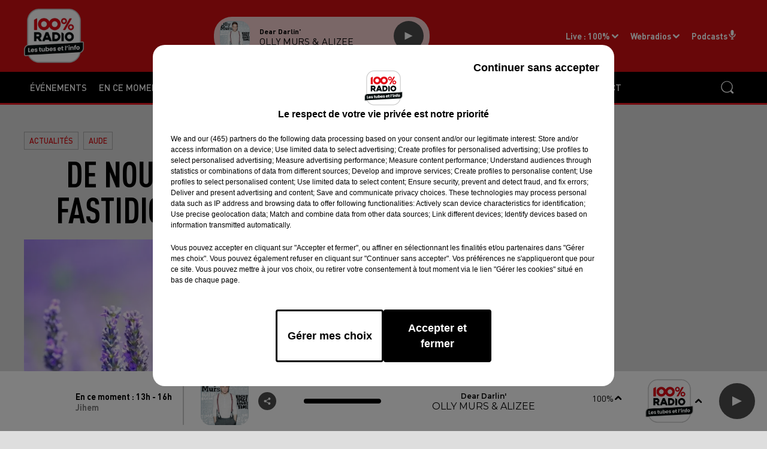

--- FILE ---
content_type: text/html; charset=utf-8
request_url: https://www.centpourcent.com/les-infos-10/de-nouveaux-foyers-de-xylella-fastidiosa-detectes-dans-l-aude-13270
body_size: 18672
content:
<!DOCTYPE html><html lang="fr"><head><meta charSet="utf-8"/><meta name="viewport" content="width=device-width,initial-scale=1.0"/><link rel="shortcut icon" type="image/x-icon" href="/favicon.ico"/><link rel="icon" type="image/x-icon" href="/favicon.ico"/><meta name="robots" content="max-snippet:-1, max-image-preview:large, max-video-preview:-1"/><script type="text/javascript" src="https://common.lesindesradios.fr/tc_LesIndesRadios_web_header.js" charSet="utf-8"></script><script type="text/javascript"> 

                    // Environment
                     var tc_vars = new Array();
                     var tc_array_events = new Array();
                     tc_vars["radio_id"] = '';
                    
                     window.tc_vars =
                      {
                        env_template: 'homepage',
                        env_work: 'PROD',
                        env_country: 'FR',
                        env_language: 'FR',
                        env_device: 'd',
                        env_currency: 'EUR',
                        // Website tree structure
                        page_name : "App load",
                        site_Id : 5608,
                        id_container : 'a5cc0b7b-4f9d-4e99-8884-ef2753293aba',
                        user_logged: 'no',
                        user_id: '',
                        user_type: '',
                        user_email: '',
                        radio_id:'',
                        id_reservation: '',
                        type_reservation: '',
                        ville_reservation: '',
                        date_reservation: '',
                        etablissement: '',
                        nom_espace: '',
                        quantite_siege: '',
                        creneau_reservation: '',
                        service_supplementaire: '',
                        unitprice_tf: '',
                        unitprice_ati: '',
                        totalprice_tf: '',
                        totalprice_ati: ''
                      };
                  
                      </script><meta name="description" content="  De nouveaux foyers de XYLELLA FASTIDIOSA détéctés dans l&#x27;Aude"/><meta name="keywords" content="100%,Actualités"/><title> De nouveaux foyers de XYLELLA FASTIDIOSA détéctés dans l&#x27;Aude</title><link href="https://www.centpourcent.com/les-infos-10/de-nouveaux-foyers-de-xylella-fastidiosa-detectes-dans-l-aude-13270" rel="canonical"/><meta property="twitter:title" content=" De nouveaux foyers de XYLELLA FASTIDIOSA détéctés dans l&#x27;Aude"/><meta property="og:title" content=" De nouveaux foyers de XYLELLA FASTIDIOSA détéctés dans l&#x27;Aude"/><meta property="og:url" content="https://www.centpourcent.com/les-infos-10/de-nouveaux-foyers-de-xylella-fastidiosa-detectes-dans-l-aude-13270"/><meta property="og:description" content="  De nouveaux foyers de XYLELLA FASTIDIOSA détéctés dans l&#x27;Aude"/><meta property="twitter:description" content="  De nouveaux foyers de XYLELLA FASTIDIOSA détéctés dans l&#x27;Aude"/><meta property="twitter:card" content="summary"/><meta property="og:type" content="article"/><meta property="twitter:image:alt" content=""/><meta property="og:image:alt" content=""/><meta property="twitter:image" content="https://medias.lesindesradios.fr/t:app(web)/t:r(unknown)/filters:format(jpeg)/medias/ZvlRIRYqQV/IMAGE/VWBQWA1rE4.jpg"/><meta property="og:image" content="https://medias.lesindesradios.fr/t:app(web)/t:r(unknown)/filters:format(jpeg)/medias/ZvlRIRYqQV/IMAGE/VWBQWA1rE4.jpg"/><meta name="next-head-count" content="16"/><style><meta name="google-site-verification" content="ed9DGB40NpRQmEaOvQcG5u0syOvZhaowcUWki_3ujdc" />
<meta name="apple-itunes-app" content="app-id=973144208"></style><link rel="stylesheet" type="text/css" href="/css/Statics2.css"/><link rel="stylesheet" type="text/css" href="/css/swiper-bundle.min.css"/><link href="/dynamics/8c14kmkb2/styles.css" rel="stylesheet" media="all"/><script>var apidata = {"radio":{"alias":"centpourcent","atId":637138,"background":null,"favicon":"https://bocir-medias-prod.s3.fr-par.scw.cloud/radios/centpourcent/images/favicon.x-icon","fixedPlayer":false,"id":"98lIT4zPKC","logoPosition":null,"maintenance":false,"metaDescription":"\nAvec près de 200000 auditeurs quotidiens et plus de 750 000 auditeurs \nréguliers, 100% confirme sa place de première radio indépendante de la région \nOccitanie et, au-delà, sa place incontournable co","name":"100%","neoWinnerData":null,"pages":{"lateralMenu":null,"playerExterne":null,"siteMap":"MD8FC49p37"},"playerPosition":["header","footer"],"primaryHost":"www.centpourcent.com","radioFooterLogo":"https://bocir-medias-prod.s3.fr-par.scw.cloud/radios/centpourcent/images/footerLogo_W73IOTjsed.png","radioLogo":"https://bocir-medias-prod.s3.fr-par.scw.cloud/radios/centpourcent/images/logo_GKtGotj0W8.png","robotsUrl":"https://www.centpourcent.com/sitemap.xml\n","structure":{"header":{"logo":"left","menuHasRadios":null,"menuSide":"left","minimized":{"active":true,"onScroll":true},"sticky":true},"player":{"bottom":{"active":true,"hasBroadcast":true,"hideOnScroll":false,"sticky":true},"externalParameters":null,"hasDetails":false,"top":{"active":true,"simpleButtons":null}},"radioGroup":{"display":false,"displayMobile":null,"title":null},"rossel":null},"theme":{"blockTitleFont":null,"darkColors":{"background":"#ed1c24","muted":"#ffffff","text":"#ffffff"},"darkMode":false,"fontSizes":{"desktop":{"blockTitle":"3.6rem","chapo":"2.6rem","title":"6rem"},"mobile":{"blockTitle":"2.8rem","chapo":"1.6rem","title":"3.6rem"}},"footer":{"footerRadiosColor":null,"mainMenu":{"font":"montserrat","fontSizes":{"desktop":"2rem","mobile":"1.6rem"},"italic":null,"menuColor":null},"secondMenu":{"font":null,"fontSizes":{"desktop":"1.5rem","mobile":"1.5rem"},"italic":null,"menuColor":null}},"footerColors":{"background":"#000000","muted":"#ffffff","text":"#ffffff"},"header":{"color":"#ed1c24","menu":{"font":"montserrat","fontSizes":{"desktop":"1.5rem","mobile":"1.5rem"},"italic":null,"menuColor":{"activeColor":"#ed1c24","arrowColor":"#FFFFFF","hoverColor":"#ed1c24","mainColor":"#FFFFFF"}},"splitLine":{"active":true,"color":"#ed1c24","fullWidth":true}},"homepageFontSizes":null,"italicTitles":false,"lightColors":{"background":"#dedede","muted":"#000000","text":"#000000"},"mainColor":"#ed1c24","mainFont":"roboto","player":{"artistParameters":{"color":"#000000","font":"montserrat","fontSize":"1.6rem"},"bar":{"color":"#4D4D4D","opacity":100},"mainColor":"#ffffff","titleParameters":{"color":"#000000","font":"montserrat","fontSize":"1.2rem"}},"readMore":null,"readMoreFont":null,"rossel":{"button":null,"footer":null,"header":null,"heading":null,"separator":null,"thumbnail":{"borderBottom":null,"borderBottomColor":null,"fullWidth":null,"leadAnimation":false,"titleUnderline":null,"titleUnderlineColors":null,"zoom":false}},"separators":null,"thumbnailBadgeFont":null,"thumbnailChipColor":null,"thumbnailResumeFont":null,"titlesFont":"montserrat","titlesFontHomepage":null,"useMainColorForTitles":false},"timeZone":"Europe/Paris","titreSite":"Ecouter 100%, Les tubes et l'info","ts":"8c14kmkb2","urls":{"appstore":"https://apps.apple.com/fr/app/100-radio-les-tubes-linfo/id973144208","facebook":"https://www.facebook.com/pages/100-Radio-officiel/213778588700554","instagram":"https://www.instagram.com/100pour100radio/","playstore":"https://play.google.com/store/apps/details?id=mc.i2n.centpourcent&hl=fr","twitter":"https://twitter.com/100pour100radio","youtube":null}},"menuMain":{"id":"D84i5y6uMZ","items":[{"id":"2BpopGYk5D","label":"Jeux à l'antenne","parentId":"ygCGGddNiC","target":"/jeux-a-l-antenne/1"},{"id":"duqUmPWQJJ","label":"Infos","parentId":"bJvjvs8e21","target":"/podcasts/infos"},{"id":"fhePcnso7H","label":"Occitanie","parentId":"mYowuyVI7K","target":"/occitanie/1"},{"id":"y82rF3CYw7","label":"Les idées sorties de la région","parentId":"Cgu2HNZ0Jv","target":"/agenda/1"},{"id":"4NSqpaeEZT","label":"Gagnez vos invitations sport avec 100%","parentId":"ygCGGddNiC","target":"/jeux-en-ligne/1"},{"id":"JvJZrr0Jj1","label":"Agendas","parentId":"bJvjvs8e21","target":"/podcasts/agendas"},{"id":"NSwYyvqdof","label":"événements","parentId":null,"target":"/evenements/1"},{"id":"RVHk8BJxRv","label":"Ajoutez votre manifestation","parentId":"Cgu2HNZ0Jv","target":"/ajouter-votre-manifestation"},{"id":"DIAYJqMEWM","label":"EN CE MOMENT","parentId":null,"target":"/en-ce-moment/1"},{"id":"HfynkUiU2n","label":"le coach Benoit sanglier","parentId":"bJvjvs8e21","target":"/reecoutez-le-coach-de-l-ete"},{"id":"i86V63YHpP","label":"Fréquences","parentId":"db8XnVvWgK","target":"/frequences"},{"id":"pubfjP0hm0","label":"Tarn","parentId":"mYowuyVI7K","target":"/tarn/1"},{"id":"AACs4UZwrg","label":"Haute-Garonne","parentId":"mYowuyVI7K","target":"/haute-garonne/1"},{"id":"MzcymviNWp","label":"100% Casino Barrière","parentId":"ygCGGddNiC","target":"/100-casino-barriere"},{"id":"V5eCz0yCAd","label":"La balade du jour","parentId":"bJvjvs8e21","target":"/reecoutez-la-balade-du-jour"},{"id":"2OHF8pV1Y9","label":"les experts météo","parentId":"bJvjvs8e21","target":"/reecouter-les-experts-meteo"},{"id":"TqTXuccQ9V","label":"Chercher un titre","parentId":"db8XnVvWgK","target":"/retrouvez-un-titre-diffuse"},{"id":"wl20Vg0KTA","label":"Tarn-et-Garonne","parentId":"mYowuyVI7K","target":"/tarn-et-garonne/1"},{"id":"YFE3HdcRiA","label":"Les émissions","parentId":null,"target":"/la-grille-des-programmes/1"},{"id":"hQtcetiipE","label":"Présentation","parentId":"db8XnVvWgK","target":"/presentation"},{"id":"lurHOZx59b","label":"Artistes","parentId":"DIAYJqMEWM","target":"/evenements/1"},{"id":"ygCGGddNiC","label":"Jeux","parentId":null,"target":"/jeux-a-l-antenne/1"},{"id":"3ya6zpUVhx","label":"Pyrénées-Orientales","parentId":"mYowuyVI7K","target":"/pyrenees-orientales/1"},{"id":"4yDCRsshd5","label":"le Billet de Fred","parentId":"bJvjvs8e21","target":"/reecoutez-le-billet-de-fred-sur-100"},{"id":"Qj0AaneWNe","label":"Nos émissions ","parentId":"db8XnVvWgK","target":"/la-grille-des-programmes/1"},{"id":"Fxt5LQjAYq","label":"l'horoscope 100%","parentId":"bJvjvs8e21","target":"/l-horoscope-100"},{"id":"GFhvngm9aQ","label":"Logo","parentId":"db8XnVvWgK","target":"/logo-100"},{"id":"GGVejMyr6i","label":"S'inscrire à la newsletter 100% !","parentId":"DIAYJqMEWM","target":"/s-inscrire-au-club-100"},{"id":"gVGuEzVyWi","label":"On se lève moins bête sur 100% Radio","parentId":"bJvjvs8e21","target":"/reecoutez-on-se-leve-moins-bete-sur-100-radio"},{"id":"mYowuyVI7K","label":"Infos","parentId":null,"target":"/actualites/1"},{"id":"vCCAdXcYQ5","label":"Ariège","parentId":"mYowuyVI7K","target":"/ariege/1"},{"id":"jVk7AJhMIC","label":"France","parentId":"mYowuyVI7K","target":"/national/1"},{"id":"qLOdCkKOno","label":"Les conseils de Cécile","parentId":"bJvjvs8e21","target":"/on-se-fait-du-bien-avec-cecile"},{"id":"t9lFHCXREC","label":"La voyance avec Christine","parentId":"DIAYJqMEWM","target":"/la-voyance-avec-christine"},{"id":"Cgu2HNZ0Jv","label":"Agenda","parentId":null,"target":"/agenda/1"},{"id":"bJvjvs8e21","label":"Podcast","parentId":null,"target":"/reecouter"},{"id":"4Y0WfzQILC","label":"la voyance en direct","parentId":"bJvjvs8e21","target":"/reecouter-la-voyance-en-direct"},{"id":"db8XnVvWgK","label":"Radio","parentId":null,"target":"#"},{"id":"LIxXtTiKdy","label":"100% chez-vous 66","parentId":"bJvjvs8e21","target":"/reecoutez-100-chez-vous-dans-les-pyrenees-orientales"},{"id":"NM9nwNfP7f","label":"la régie Pub","parentId":null,"target":"https://www.pubradio.fr/"},{"id":"XY3989SpH6","label":"100% chez-vous 31","parentId":"bJvjvs8e21","target":"/reecoutez-100-chez-vous-dans-la-haute-garonne"},{"id":"OgznwkoZkI","label":"100% chez-vous 81","parentId":"bJvjvs8e21","target":"/reecoutez-100-chez-vous-dans-le-tarn-avec-emmanuel"},{"id":"uD7cjWXyRL","label":"Contact","parentId":null,"target":"/contactez-100-radio"},{"id":"vmRufTuQdc","label":"100% chez-vous 46","parentId":"bJvjvs8e21","target":"/reecoutez-100-chez-vous-dans-le-lot"},{"id":"TePF0F2eWX","label":"Le menu du jour","parentId":"bJvjvs8e21","target":"/reecoutez-on-mange-quoi-ce-soir"},{"id":"bCFCE8hHlf","label":"Jour de marché","parentId":"bJvjvs8e21","target":"/reecouter-jour-de-marche"},{"id":"QIOtvcFTrj","label":"Ca change tout avec Benoit Sanglier","parentId":"DIAYJqMEWM","target":"/reecoutez-le-coach-de-l-ete"},{"id":"4tUxZWdF2h","label":"Thomas cabrol sur 100%","parentId":"bJvjvs8e21","target":"/reecoutez-thomas-cabrol-sur-100-radio"},{"id":"lSZgKPFZcC","label":"100% CO","parentId":"DIAYJqMEWM","target":"/100-co"},{"id":"2ZdsTMoLb5","label":"La minute TéFéCé","parentId":"bJvjvs8e21","target":"/la-minute-tefece-sur-100"},{"id":"Sr7dlN5kkp","label":"100% CO","parentId":"bJvjvs8e21","target":"/reecoutez-100-co"},{"id":"Wb89WMTwou","label":"100% Fenix","parentId":"DIAYJqMEWM","target":"/100-fenix/1"},{"id":"duoQ4PB8iN","label":"Toutes les chroniques","parentId":"bJvjvs8e21","target":"/podcasts/chroniques"}],"menuType":"MAIN"},"menuFooter":{"id":"8gSnT162lO","items":[{"id":"1DgFLvctiH","label":"Infos","parentId":null,"target":"/actualites/1"},{"id":"0Lv6ksNkx2","label":"Agenda","parentId":null,"target":"/agenda/1"},{"id":"8ZIcOruMfr","label":"Réécouter","parentId":null,"target":"https://www.centpourcent.com/reecouter"},{"id":"jmsObwFUal","label":"MENTIONS LÉGALES","parentId":null,"target":"/mentions-legales"},{"id":"uudiKSfOBb","label":"CONDITIONS GÉNÉRALES D’UTILISATION","parentId":null,"target":"/conditions-generales-d-utilisation"},{"id":"ArWUgJw6dj","label":"Plan du site","parentId":null,"target":"/plan-du-site"},{"id":"XGj1vPqNec","label":"Logo","parentId":null,"target":"/logo-100"}],"menuType":"FOOTER"},"mode":"light","ENDPOINT":"/graphql","zones":[{"group":null,"id":"iWbSqEClut","label":"100%","stream":{"altCover":null,"bd":"https://streams.lesindesradios.fr/play/radios/centpourcent/087b2ghQ1S/any/60/qs3mk.YdjAeCordkQ3nTgTM%2FY7uUBTEPzTzs6Rncz1fu8CW28%3D?format=sd","displayOnWebsite":true,"geofootprint":"44.25217820957164 0.7924306718749952, 43.84155452298167 -1.4487802656250048, 43.25229949665068 -1.7124521406250048, 42.49548631595548 0.04536035937499516, 42.54407076060135 1.0561025468749952, 42.13041510674701 3.4136294703223236, 43.148694397749956 3.8970279078223236, 44.44907653817272 2.4028872828223236, 44.25217820957164 0.7924306718749952","hasStartOver":false,"hd":"https://streams.lesindesradios.fr/play/radios/centpourcent/087b2ghQ1S/any/60/qs3mk.YdjAeCordkQ3nTgTM%2FY7uUBTEPzTzs6Rncz1fu8CW28%3D?format=hd","hls":"https://streams.lesindesradios.fr/play/radios/centpourcent/087b2ghQ1S/any/60/qs3mk.YdjAeCordkQ3nTgTM%2FY7uUBTEPzTzs6Rncz1fu8CW28%3D?format=hls","id":"087b2ghQ1S","idMds":"2174544699860189189","imageUrl":"https://bocir-medias-prod.s3.fr-par.scw.cloud/radios/centpourcent/radiostream/087b2ghQ1S/vignette_FYP4Fozl9j.png","label":"100%","parentId":null,"streamFormat":"Hd","type":"RADIO"}},{"group":null,"id":"b3Ht3OIAkG","label":"Albi","stream":{"altCover":null,"bd":"https://streams.lesindesradios.fr/play/radios/centpourcent/087b2ghQ1S/any/60/qs3mk.YdjAeCordkQ3nTgTM%2FY7uUBTEPzTzs6Rncz1fu8CW28%3D?format=sd","displayOnWebsite":true,"geofootprint":"44.25217820957164 0.7924306718749952, 43.84155452298167 -1.4487802656250048, 43.25229949665068 -1.7124521406250048, 42.49548631595548 0.04536035937499516, 42.54407076060135 1.0561025468749952, 42.13041510674701 3.4136294703223236, 43.148694397749956 3.8970279078223236, 44.44907653817272 2.4028872828223236, 44.25217820957164 0.7924306718749952","hasStartOver":false,"hd":"https://streams.lesindesradios.fr/play/radios/centpourcent/087b2ghQ1S/any/60/qs3mk.YdjAeCordkQ3nTgTM%2FY7uUBTEPzTzs6Rncz1fu8CW28%3D?format=hd","hls":"https://streams.lesindesradios.fr/play/radios/centpourcent/087b2ghQ1S/any/60/qs3mk.YdjAeCordkQ3nTgTM%2FY7uUBTEPzTzs6Rncz1fu8CW28%3D?format=hls","id":"087b2ghQ1S","idMds":"2174544699860189189","imageUrl":"https://bocir-medias-prod.s3.fr-par.scw.cloud/radios/centpourcent/radiostream/087b2ghQ1S/vignette_FYP4Fozl9j.png","label":"100%","parentId":null,"streamFormat":"Hd","type":"RADIO"}},{"group":null,"id":"3bMNwZWihU","label":"Auch","stream":{"altCover":null,"bd":"https://streams.lesindesradios.fr/play/radios/centpourcent/3N9TW5LamK/any/60/qs3mk.9W2odYQr6G3mKP%2F3XqL6DG7q1OL%2BeJMbvMIqXr9mApg%3D?format=sd","displayOnWebsite":false,"geofootprint":"43.67858556313499 0.5832493483933661, 43.648597934214365 0.483273531654703, 43.61683000050206 0.49790413898332986, 43.586811533196794 0.5856877829487814, 43.613299193515985 0.64908708136781, 43.662711625535195 0.6685945578047381, 43.67858556313499 0.5832493483933661","hasStartOver":false,"hd":"https://streams.lesindesradios.fr/play/radios/centpourcent/3N9TW5LamK/any/60/qs3mk.9W2odYQr6G3mKP%2F3XqL6DG7q1OL%2BeJMbvMIqXr9mApg%3D?format=hd","hls":"https://streams.lesindesradios.fr/play/radios/centpourcent/3N9TW5LamK/any/60/qs3mk.9W2odYQr6G3mKP%2F3XqL6DG7q1OL%2BeJMbvMIqXr9mApg%3D?format=hls","id":"3N9TW5LamK","idMds":"2174544699860189189","imageUrl":"https://bocir-medias-prod.s3.fr-par.scw.cloud/radios/centpourcent/radiostream/3N9TW5LamK/vignette_rQNtbr60RD.png","label":"100% Auch","parentId":"087b2ghQ1S","streamFormat":"Hd","type":"RADIO"}},{"group":null,"id":"m1GI2sykPN","label":"Cahors","stream":{"altCover":null,"bd":"https://streams.lesindesradios.fr/play/radios/centpourcent/DErEJPCftd/any/60/qs3mk.cEu1MaP1bgTptnCcqO9AK0qyuqpOlk4XU4pMun46SZs%3D?format=sd","displayOnWebsite":true,"geofootprint":"44.46098132275142 1.4381428278127544, 44.453109043305545 1.4000424184197584, 44.42160931239454 1.4000424184197584, 44.4237575607429 1.4471666089840483, 44.43950896992121 1.478248521910217, 44.46098132275142 1.4682220983855814, 44.46098132275142 1.4381428278127544","hasStartOver":false,"hd":"https://streams.lesindesradios.fr/play/radios/centpourcent/DErEJPCftd/any/60/qs3mk.cEu1MaP1bgTptnCcqO9AK0qyuqpOlk4XU4pMun46SZs%3D?format=hd","hls":"https://streams.lesindesradios.fr/play/radios/centpourcent/DErEJPCftd/any/60/qs3mk.cEu1MaP1bgTptnCcqO9AK0qyuqpOlk4XU4pMun46SZs%3D?format=hls","id":"DErEJPCftd","idMds":"2174544699860189189","imageUrl":"https://bocir-medias-prod.s3.fr-par.scw.cloud/radios/centpourcent/radiostream/DErEJPCftd/vignette_QO07M8mjMR.png","label":"100% Cahors","parentId":"087b2ghQ1S","streamFormat":"Hd","type":"RADIO"}},{"group":null,"id":"R3wmgHzD8v","label":"Carcassonne","stream":{"altCover":null,"bd":"https://streams.lesindesradios.fr/play/radios/centpourcent/HRV8pNFGfY/any/60/qs3mk.VSfD0ebOL5Z4EtO5Xp7ZtGZaY9pB1kZho3MlIYlAabE%3D?format=sd","displayOnWebsite":true,"geofootprint":"43.271345902767706 2.3448006368998335, 43.21886028618721 2.233445811938452, 43.15677353283735 2.2792977986863434, 43.15677353283735 2.4190371868733678, 43.23317902991741 2.4539720339201097, 43.271345902767706 2.3448006368998335","hasStartOver":false,"hd":"https://streams.lesindesradios.fr/play/radios/centpourcent/HRV8pNFGfY/any/60/qs3mk.VSfD0ebOL5Z4EtO5Xp7ZtGZaY9pB1kZho3MlIYlAabE%3D?format=hd","hls":"https://streams.lesindesradios.fr/play/radios/centpourcent/HRV8pNFGfY/any/60/qs3mk.VSfD0ebOL5Z4EtO5Xp7ZtGZaY9pB1kZho3MlIYlAabE%3D?format=hls","id":"HRV8pNFGfY","idMds":"2174544699860189189","imageUrl":"https://bocir-medias-prod.s3.fr-par.scw.cloud/radios/centpourcent/radiostream/HRV8pNFGfY/vignette_fNSm2esO8J.png","label":"100% Carcassonne","parentId":"087b2ghQ1S","streamFormat":"Hd","type":"RADIO"}},{"group":null,"id":"JwKDAtNsCq","label":"Castres","stream":{"altCover":null,"bd":"https://streams.lesindesradios.fr/play/radios/centpourcent/ds5yMwKURy/any/60/qs3mk.EK5F1803KmOWEBuyz70DsOGmEDa%2BMiO3U%2BWg5p35D%2FA%3D?format=sd","displayOnWebsite":true,"geofootprint":"43.72227557922008 2.252158643437099, 43.61282724489237 2.0786018716773924, 43.54190139810274 2.158704997104536, 43.55802824457231 2.358962810674086, 43.664357202933076 2.385663852482736, 43.72227557922008 2.252158643437099","hasStartOver":false,"hd":"https://streams.lesindesradios.fr/play/radios/centpourcent/ds5yMwKURy/any/60/qs3mk.EK5F1803KmOWEBuyz70DsOGmEDa%2BMiO3U%2BWg5p35D%2FA%3D?format=hd","hls":"https://streams.lesindesradios.fr/play/radios/centpourcent/ds5yMwKURy/any/60/qs3mk.EK5F1803KmOWEBuyz70DsOGmEDa%2BMiO3U%2BWg5p35D%2FA%3D?format=hls","id":"ds5yMwKURy","idMds":"2174544699860189189","imageUrl":"https://bocir-medias-prod.s3.fr-par.scw.cloud/radios/centpourcent/radiostream/ds5yMwKURy/vignette_fNYulzbvgr.png","label":"100% Castres","parentId":"087b2ghQ1S","streamFormat":"Hd","type":"RADIO"}},{"group":null,"id":"5iqTBgkRRZ","label":"Foix","stream":{"altCover":null,"bd":"https://streams.lesindesradios.fr/play/radios/centpourcent/JNO1ya6iZr/any/60/qs3mk.Wl0o%2FTt1SqEidvqBmzKjF6uEYPdopGK%2BAQVLTIgTW90%3D?format=sd","displayOnWebsite":true,"geofootprint":"43.01729602563887 1.6188732694602663, 42.984738519698936 1.5017219256663736, 42.92643466277286 1.5485824631837204, 42.92643466277286 1.6633907801021337, 42.977882109589444 1.6915071026135138, 43.01729602563887 1.6188732694602663","hasStartOver":false,"hd":"https://streams.lesindesradios.fr/play/radios/centpourcent/JNO1ya6iZr/any/60/qs3mk.Wl0o%2FTt1SqEidvqBmzKjF6uEYPdopGK%2BAQVLTIgTW90%3D?format=hd","hls":"https://streams.lesindesradios.fr/play/radios/centpourcent/JNO1ya6iZr/any/60/qs3mk.Wl0o%2FTt1SqEidvqBmzKjF6uEYPdopGK%2BAQVLTIgTW90%3D?format=hls","id":"JNO1ya6iZr","idMds":"2174544699860189189","imageUrl":"https://bocir-medias-prod.s3.fr-par.scw.cloud/radios/centpourcent/radiostream/JNO1ya6iZr/vignette_2AE3BnQLz6.png","label":"100% Foix","parentId":"087b2ghQ1S","streamFormat":"Hd","type":"RADIO"}},{"group":null,"id":"K4QiXLiD1s","label":"Lozère","stream":{"altCover":null,"bd":"https://streams.lesindesradios.fr/play/radios/centpourcent/Psc9njT5yP/any/60/qs3mk.JKy0W3X0pf4eK2f6%2BshkmKFhV1bWYfBK74Qb7o%2F1o2s%3D?format=sd","displayOnWebsite":true,"geofootprint":null,"hasStartOver":false,"hd":"https://streams.lesindesradios.fr/play/radios/centpourcent/Psc9njT5yP/any/60/qs3mk.JKy0W3X0pf4eK2f6%2BshkmKFhV1bWYfBK74Qb7o%2F1o2s%3D?format=hd","hls":"https://streams.lesindesradios.fr/play/radios/centpourcent/Psc9njT5yP/any/60/qs3mk.JKy0W3X0pf4eK2f6%2BshkmKFhV1bWYfBK74Qb7o%2F1o2s%3D?format=hls","id":"Psc9njT5yP","idMds":"2174544699860189189","imageUrl":"https://bocir-medias-prod.s3.fr-par.scw.cloud/radios/centpourcent/radiostream/Psc9njT5yP/vignette_tiwzESjoQ6.png","label":"100% Lozère","parentId":"087b2ghQ1S","streamFormat":"Hd","type":"RADIO"}},{"group":null,"id":"EnaNUA8iQq","label":"Montauban","stream":{"altCover":null,"bd":"https://streams.lesindesradios.fr/play/radios/centpourcent/MGCvMbl3xG/any/60/qs3mk.BdnEFSvlbDPU7%2BkKipYcQZNYx4b%2FVDpEdOuhc1NjQGI%3D?format=sd","displayOnWebsite":true,"geofootprint":"44.139022653111795 1.3115336466289307, 43.98697307558581 1.0429659806385132, 43.93424954805727 1.5963781408601676, 44.11565582924945 1.5801013126182966, 44.139022653111795 1.3115336466289307","hasStartOver":false,"hd":"https://streams.lesindesradios.fr/play/radios/centpourcent/MGCvMbl3xG/any/60/qs3mk.BdnEFSvlbDPU7%2BkKipYcQZNYx4b%2FVDpEdOuhc1NjQGI%3D?format=hd","hls":"https://streams.lesindesradios.fr/play/radios/centpourcent/MGCvMbl3xG/any/60/qs3mk.BdnEFSvlbDPU7%2BkKipYcQZNYx4b%2FVDpEdOuhc1NjQGI%3D?format=hls","id":"MGCvMbl3xG","idMds":"2174544699860189189","imageUrl":"https://bocir-medias-prod.s3.fr-par.scw.cloud/radios/centpourcent/radiostream/MGCvMbl3xG/vignette_c3ZNqSuyRV.png","label":"100% Montauban","parentId":"087b2ghQ1S","streamFormat":"Hd","type":"RADIO"}},{"group":null,"id":"6rbxJaE1uW","label":"Hérault","stream":{"altCover":null,"bd":"https://streams.lesindesradios.fr/play/radios/centpourcent/MjfuJHQTbp/any/60/qs3mk.3kz2rVlB5GuWfOgEkcWaTaB2vNJIAWKQCKDujcV1j24%3D?format=sd","displayOnWebsite":true,"geofootprint":null,"hasStartOver":false,"hd":"https://streams.lesindesradios.fr/play/radios/centpourcent/MjfuJHQTbp/any/60/qs3mk.3kz2rVlB5GuWfOgEkcWaTaB2vNJIAWKQCKDujcV1j24%3D?format=hd","hls":"https://streams.lesindesradios.fr/play/radios/centpourcent/MjfuJHQTbp/any/60/qs3mk.3kz2rVlB5GuWfOgEkcWaTaB2vNJIAWKQCKDujcV1j24%3D?format=hls","id":"MjfuJHQTbp","idMds":"2174544699860189189","imageUrl":"https://bocir-medias-prod.s3.fr-par.scw.cloud/radios/centpourcent/radiostream/MjfuJHQTbp/vignette_Zgdt68yhak.png","label":"100% Hérault","parentId":"087b2ghQ1S","streamFormat":"Hd","type":"RADIO"}},{"group":null,"id":"RMM4yksyJf","label":"Pau","stream":{"altCover":null,"bd":"https://streams.lesindesradios.fr/play/radios/centpourcent/UTwWVAeHF3/any/60/qs3mk.luAIeVTX9RD%2BIrE8sji9Ba7hXlB2MEcY%2Bs2tXN3ynLo%3D?format=sd","displayOnWebsite":true,"geofootprint":"43.4048241977228 -0.34121273662012186, 43.33856778301572 -0.5512483782642619, 43.22990458065888 -0.5446434838728464, 43.227017072088245 -0.23949736299374536, 43.343371404965694 -0.19986799664502541, 43.4048241977228 -0.34121273662012186","hasStartOver":false,"hd":"https://streams.lesindesradios.fr/play/radios/centpourcent/UTwWVAeHF3/any/60/qs3mk.luAIeVTX9RD%2BIrE8sji9Ba7hXlB2MEcY%2Bs2tXN3ynLo%3D?format=hd","hls":"https://streams.lesindesradios.fr/play/radios/centpourcent/UTwWVAeHF3/any/60/qs3mk.luAIeVTX9RD%2BIrE8sji9Ba7hXlB2MEcY%2Bs2tXN3ynLo%3D?format=hls","id":"UTwWVAeHF3","idMds":"2174544699860189189","imageUrl":"https://bocir-medias-prod.s3.fr-par.scw.cloud/radios/centpourcent/radiostream/UTwWVAeHF3/vignette_qDZ6wqH66a.png","label":"100% Pau","parentId":"087b2ghQ1S","streamFormat":"Hd","type":"RADIO"}},{"group":null,"id":"fHXbvhlwae","label":"Pays Catalan","stream":{"altCover":null,"bd":"https://streams.lesindesradios.fr/play/radios/centpourcent/e8Wcqxedvk/any/60/qs3mk.UNicYs21eCPBjNx1lNFJ8NXIOx6F2lTbuwXSffxt0Uo%3D?format=sd","displayOnWebsite":true,"geofootprint":"42.88515163838039 3.0499783262995948, 42.87746716967726 2.635743820323796, 42.51908272219947 2.6409872950833915, 42.53067579172401 3.0604652758187285, 42.88515163838039 3.0499783262995948","hasStartOver":false,"hd":"https://streams.lesindesradios.fr/play/radios/centpourcent/e8Wcqxedvk/any/60/qs3mk.UNicYs21eCPBjNx1lNFJ8NXIOx6F2lTbuwXSffxt0Uo%3D?format=hd","hls":"https://streams.lesindesradios.fr/play/radios/centpourcent/e8Wcqxedvk/any/60/qs3mk.UNicYs21eCPBjNx1lNFJ8NXIOx6F2lTbuwXSffxt0Uo%3D?format=hls","id":"e8Wcqxedvk","idMds":"2174544699860189189","imageUrl":"https://bocir-medias-prod.s3.fr-par.scw.cloud/radios/centpourcent/radiostream/e8Wcqxedvk/vignette_EZVmJ2KGiH.png","label":"100% Perpignan","parentId":"087b2ghQ1S","streamFormat":"Hd","type":"RADIO"}},{"group":null,"id":"Lxl2Y45TWJ","label":"St Gaudens","stream":{"altCover":null,"bd":"https://streams.lesindesradios.fr/play/radios/centpourcent/hUbSAhmfql/any/60/qs3mk.L4fC%2FGAsa8JSZO9CNNdz7q72ohpATnh4WJUJj%2BlpzNk%3D?format=sd","displayOnWebsite":true,"geofootprint":"43.179190665981054 0.741106941961732, 43.15059960282511 0.601111554819596, 43.01460933496588 0.6669093867757283, 43.03610154999387 0.8979017755622181, 43.16489680706917 0.8727026058754745, 43.179190665981054 0.741106941961732","hasStartOver":false,"hd":"https://streams.lesindesradios.fr/play/radios/centpourcent/hUbSAhmfql/any/60/qs3mk.L4fC%2FGAsa8JSZO9CNNdz7q72ohpATnh4WJUJj%2BlpzNk%3D?format=hd","hls":"https://streams.lesindesradios.fr/play/radios/centpourcent/hUbSAhmfql/any/60/qs3mk.L4fC%2FGAsa8JSZO9CNNdz7q72ohpATnh4WJUJj%2BlpzNk%3D?format=hls","id":"hUbSAhmfql","idMds":"2174544699860189189","imageUrl":"https://bocir-medias-prod.s3.fr-par.scw.cloud/radios/centpourcent/radiostream/hUbSAhmfql/vignette_II9eOEEQcu.png","label":"100% St Gaudens","parentId":"087b2ghQ1S","streamFormat":"Hd","type":"RADIO"}},{"group":null,"id":"jVxVUsR7ae","label":"Tarbes","stream":{"altCover":null,"bd":"https://streams.lesindesradios.fr/play/radios/centpourcent/LPu7t04MNb/any/60/qs3mk.f%2FsB9lOCr9JsiQiP9iHwPf6ZFmoYgNHUSvvki3AYXC4%3D?format=sd","displayOnWebsite":true,"geofootprint":"43.3417556907182 0.10760756175193364, 43.21548831564175 -0.2594345491021386, 43.141956606192224 0.18424272775439476, 43.32415271793377 0.33751305975940227, 43.3417556907182 0.10760756175193364","hasStartOver":false,"hd":"https://streams.lesindesradios.fr/play/radios/centpourcent/LPu7t04MNb/any/60/qs3mk.f%2FsB9lOCr9JsiQiP9iHwPf6ZFmoYgNHUSvvki3AYXC4%3D?format=hd","hls":"https://streams.lesindesradios.fr/play/radios/centpourcent/LPu7t04MNb/any/60/qs3mk.f%2FsB9lOCr9JsiQiP9iHwPf6ZFmoYgNHUSvvki3AYXC4%3D?format=hls","id":"LPu7t04MNb","idMds":"2174544699860189189","imageUrl":"https://bocir-medias-prod.s3.fr-par.scw.cloud/radios/centpourcent/radiostream/LPu7t04MNb/vignette_nN29JfHvLG.png","label":"100% Tarbes","parentId":"087b2ghQ1S","streamFormat":"Hd","type":"RADIO"}},{"group":null,"id":"uaho64bDxj","label":"Toulouse","stream":{"altCover":null,"bd":"https://streams.lesindesradios.fr/play/radios/centpourcent/wJwjzgG77C/any/60/qs3mk.B7CAFKw%2FjV4I8UgSS2ZIqrAE%2BDLJ%2BYin4TkAXJNpUwA%3D?format=sd","displayOnWebsite":true,"geofootprint":"43.78360861901848 1.4319205329568092, 43.67469769886523 1.145556856615201, 43.505494447262805 1.2133798325906184, 43.48909469643834 1.6730688919810746, 43.65834398070095 1.7710354128346069, 43.78360861901848 1.4319205329568092","hasStartOver":false,"hd":"https://streams.lesindesradios.fr/play/radios/centpourcent/wJwjzgG77C/any/60/qs3mk.B7CAFKw%2FjV4I8UgSS2ZIqrAE%2BDLJ%2BYin4TkAXJNpUwA%3D?format=hd","hls":"https://streams.lesindesradios.fr/play/radios/centpourcent/wJwjzgG77C/any/60/qs3mk.B7CAFKw%2FjV4I8UgSS2ZIqrAE%2BDLJ%2BYin4TkAXJNpUwA%3D?format=hls","id":"wJwjzgG77C","idMds":"2174544699860189189","imageUrl":"https://bocir-medias-prod.s3.fr-par.scw.cloud/radios/centpourcent/radiostream/wJwjzgG77C/vignette_42i4bA7CdV.png","label":"100% Toulouse","parentId":"087b2ghQ1S","streamFormat":"Hd","type":"RADIO"}}],"webradios":[{"altCover":null,"bd":"https://streams.lesindesradios.fr/play/radios/centpourcent/nsn5P30ozk/any/60/qs3mk.2ox1CIhLEW6%2F5Eo28j2Zo6oynhzKkp%2FMY1AvVq2P1tg%3D?format=sd","displayOnWebsite":true,"geofootprint":"","hasStartOver":false,"hd":"https://streams.lesindesradios.fr/play/radios/centpourcent/nsn5P30ozk/any/60/qs3mk.2ox1CIhLEW6%2F5Eo28j2Zo6oynhzKkp%2FMY1AvVq2P1tg%3D?format=hd","hls":"https://streams.lesindesradios.fr/play/radios/centpourcent/nsn5P30ozk/any/60/qs3mk.2ox1CIhLEW6%2F5Eo28j2Zo6oynhzKkp%2FMY1AvVq2P1tg%3D?format=hls","id":"nsn5P30ozk","idMds":"1017643264841683747","imageUrl":"https://bocir-medias-prod.s3.fr-par.scw.cloud/radios/centpourcent/radiostream/nsn5P30ozk/vignette_1RVedmuFfq.png","label":"100% RADIO NOËL","streamFormat":"Hd","type":"WEBRADIO"},{"altCover":null,"bd":"https://streams.lesindesradios.fr/play/radios/centpourcent/sz9KS9uVGI/any/60/qs3mk.6hX3sFXP0Pk8%2BP2Q5InwIVLkN4sbQKH%2FqQGQwRMg%2BRA%3D?format=sd","displayOnWebsite":true,"geofootprint":"","hasStartOver":false,"hd":"https://streams.lesindesradios.fr/play/radios/centpourcent/sz9KS9uVGI/any/60/qs3mk.6hX3sFXP0Pk8%2BP2Q5InwIVLkN4sbQKH%2FqQGQwRMg%2BRA%3D?format=hd","hls":"https://streams.lesindesradios.fr/play/radios/centpourcent/sz9KS9uVGI/any/60/qs3mk.6hX3sFXP0Pk8%2BP2Q5InwIVLkN4sbQKH%2FqQGQwRMg%2BRA%3D?format=hls","id":"sz9KS9uVGI","idMds":"3301185310276687502","imageUrl":"https://bocir-medias-prod.s3.fr-par.scw.cloud/radios/centpourcent/radiostream/sz9KS9uVGI/vignette_eePvE5Vu1o.png","label":"100% RADIO 80'S","streamFormat":"Hd","type":"WEBRADIO"},{"altCover":null,"bd":"https://streams.lesindesradios.fr/play/radios/centpourcent/jJ8ka3AFHg/any/60/qs3mk.KbFIT%2BwLxAMj8CnOUJmJDhfUI8nEC4DPB8iQ%2FKFxILM%3D?format=sd","displayOnWebsite":true,"geofootprint":null,"hasStartOver":false,"hd":"https://streams.lesindesradios.fr/play/radios/centpourcent/jJ8ka3AFHg/any/60/qs3mk.KbFIT%2BwLxAMj8CnOUJmJDhfUI8nEC4DPB8iQ%2FKFxILM%3D?format=hd","hls":"https://streams.lesindesradios.fr/play/radios/centpourcent/jJ8ka3AFHg/any/60/qs3mk.KbFIT%2BwLxAMj8CnOUJmJDhfUI8nEC4DPB8iQ%2FKFxILM%3D?format=hls","id":"jJ8ka3AFHg","idMds":"3301185310276687537","imageUrl":"https://bocir-medias-prod.s3.fr-par.scw.cloud/radios/centpourcent/radiostream/jJ8ka3AFHg/vignette_QtIoxMHNA8.png","label":"100% RADIO 90'S","streamFormat":"Hd","type":"WEBRADIO"},{"altCover":null,"bd":"https://streams.lesindesradios.fr/play/radios/centpourcent/Li2EgDOCyd/any/60/qs3mk.U3T3N6gWeNjXR5T4xSTehe5ViMjKKZghOP%2FYqyvJsyc%3D?format=sd","displayOnWebsite":true,"geofootprint":null,"hasStartOver":false,"hd":"https://streams.lesindesradios.fr/play/radios/centpourcent/Li2EgDOCyd/any/60/qs3mk.U3T3N6gWeNjXR5T4xSTehe5ViMjKKZghOP%2FYqyvJsyc%3D?format=hd","hls":"https://streams.lesindesradios.fr/play/radios/centpourcent/Li2EgDOCyd/any/60/qs3mk.U3T3N6gWeNjXR5T4xSTehe5ViMjKKZghOP%2FYqyvJsyc%3D?format=hls","id":"Li2EgDOCyd","idMds":"3301185310276687563","imageUrl":"https://bocir-medias-prod.s3.fr-par.scw.cloud/radios/centpourcent/radiostream/Li2EgDOCyd/vignette_6YmAvS2R7T.png","label":"100% RADIO HIT","streamFormat":"Hd","type":"WEBRADIO"},{"altCover":null,"bd":"https://streams.lesindesradios.fr/play/radios/centpourcent/bExtNBC3KF/any/60/qs3mk.%2F00kEzjtuAr2Cc4jRsfGoEYvhMHYn%2BJ19z5AbSxXPl4%3D?format=sd","displayOnWebsite":true,"geofootprint":null,"hasStartOver":false,"hd":"https://streams.lesindesradios.fr/play/radios/centpourcent/bExtNBC3KF/any/60/qs3mk.%2F00kEzjtuAr2Cc4jRsfGoEYvhMHYn%2BJ19z5AbSxXPl4%3D?format=hd","hls":"https://streams.lesindesradios.fr/play/radios/centpourcent/bExtNBC3KF/any/60/qs3mk.%2F00kEzjtuAr2Cc4jRsfGoEYvhMHYn%2BJ19z5AbSxXPl4%3D?format=hls","id":"bExtNBC3KF","idMds":"3301185310276687619","imageUrl":"https://bocir-medias-prod.s3.fr-par.scw.cloud/radios/centpourcent/radiostream/bExtNBC3KF/vignette_E9CzMJZ941.png","label":"100% RADIO LOVE","streamFormat":"Hd","type":"WEBRADIO"},{"altCover":null,"bd":"https://streams.lesindesradios.fr/play/radios/centpourcent/ihi6DohOZQ/any/60/qs3mk.PepJVLsscIO5E4XxQQAL0dF0JcEJt93tMV3KJURi5rw%3D?format=sd","displayOnWebsite":true,"geofootprint":null,"hasStartOver":false,"hd":"https://streams.lesindesradios.fr/play/radios/centpourcent/ihi6DohOZQ/any/60/qs3mk.PepJVLsscIO5E4XxQQAL0dF0JcEJt93tMV3KJURi5rw%3D?format=hd","hls":"https://streams.lesindesradios.fr/play/radios/centpourcent/ihi6DohOZQ/any/60/qs3mk.PepJVLsscIO5E4XxQQAL0dF0JcEJt93tMV3KJURi5rw%3D?format=hls","id":"ihi6DohOZQ","idMds":"3301185310276687645","imageUrl":"https://bocir-medias-prod.s3.fr-par.scw.cloud/radios/centpourcent/radiostream/ihi6DohOZQ/vignette_FdujRvEpIp.png","label":"100% RADIO SOUVENIRS","streamFormat":"Hd","type":"WEBRADIO"},{"altCover":null,"bd":"https://streams.lesindesradios.fr/play/radios/centpourcent/gLuQh7CFpN/any/60/qs3mk.iX0Dzue07XVamPu6i%2B%2Fyy7qzV2UfUXNA6BKRKkDUZE0%3D?format=sd","displayOnWebsite":true,"geofootprint":null,"hasStartOver":false,"hd":"https://streams.lesindesradios.fr/play/radios/centpourcent/gLuQh7CFpN/any/60/qs3mk.iX0Dzue07XVamPu6i%2B%2Fyy7qzV2UfUXNA6BKRKkDUZE0%3D?format=hd","hls":"https://streams.lesindesradios.fr/play/radios/centpourcent/gLuQh7CFpN/any/60/qs3mk.iX0Dzue07XVamPu6i%2B%2Fyy7qzV2UfUXNA6BKRKkDUZE0%3D?format=hls","id":"gLuQh7CFpN","idMds":"4179277137246724004","imageUrl":"https://bocir-medias-prod.s3.fr-par.scw.cloud/radios/centpourcent/radiostream/gLuQh7CFpN/vignette_OpDkqcf419.png","label":"100% RADIO SUMMER HITS","streamFormat":"Hd","type":"WEBRADIO"}],"radiostreams":[{"altCover":null,"bd":"https://streams.lesindesradios.fr/play/radios/centpourcent/087b2ghQ1S/any/60/qs3mk.YdjAeCordkQ3nTgTM%2FY7uUBTEPzTzs6Rncz1fu8CW28%3D?format=sd","displayOnWebsite":true,"geofootprint":"44.25217820957164 0.7924306718749952, 43.84155452298167 -1.4487802656250048, 43.25229949665068 -1.7124521406250048, 42.49548631595548 0.04536035937499516, 42.54407076060135 1.0561025468749952, 42.13041510674701 3.4136294703223236, 43.148694397749956 3.8970279078223236, 44.44907653817272 2.4028872828223236, 44.25217820957164 0.7924306718749952","hasStartOver":false,"hd":"https://streams.lesindesradios.fr/play/radios/centpourcent/087b2ghQ1S/any/60/qs3mk.YdjAeCordkQ3nTgTM%2FY7uUBTEPzTzs6Rncz1fu8CW28%3D?format=hd","hls":"https://streams.lesindesradios.fr/play/radios/centpourcent/087b2ghQ1S/any/60/qs3mk.YdjAeCordkQ3nTgTM%2FY7uUBTEPzTzs6Rncz1fu8CW28%3D?format=hls","id":"087b2ghQ1S","idMds":"2174544699860189189","imageUrl":"https://bocir-medias-prod.s3.fr-par.scw.cloud/radios/centpourcent/radiostream/087b2ghQ1S/vignette_FYP4Fozl9j.png","label":"100%","parentId":null,"streamFormat":"Hd","type":"RADIO"},{"altCover":null,"bd":"https://streams.lesindesradios.fr/play/radios/centpourcent/DErEJPCftd/any/60/qs3mk.cEu1MaP1bgTptnCcqO9AK0qyuqpOlk4XU4pMun46SZs%3D?format=sd","displayOnWebsite":true,"geofootprint":"44.46098132275142 1.4381428278127544, 44.453109043305545 1.4000424184197584, 44.42160931239454 1.4000424184197584, 44.4237575607429 1.4471666089840483, 44.43950896992121 1.478248521910217, 44.46098132275142 1.4682220983855814, 44.46098132275142 1.4381428278127544","hasStartOver":false,"hd":"https://streams.lesindesradios.fr/play/radios/centpourcent/DErEJPCftd/any/60/qs3mk.cEu1MaP1bgTptnCcqO9AK0qyuqpOlk4XU4pMun46SZs%3D?format=hd","hls":"https://streams.lesindesradios.fr/play/radios/centpourcent/DErEJPCftd/any/60/qs3mk.cEu1MaP1bgTptnCcqO9AK0qyuqpOlk4XU4pMun46SZs%3D?format=hls","id":"DErEJPCftd","idMds":"2174544699860189189","imageUrl":"https://bocir-medias-prod.s3.fr-par.scw.cloud/radios/centpourcent/radiostream/DErEJPCftd/vignette_QO07M8mjMR.png","label":"100% Cahors","parentId":"087b2ghQ1S","streamFormat":"Hd","type":"RADIO"},{"altCover":null,"bd":"https://streams.lesindesradios.fr/play/radios/centpourcent/HRV8pNFGfY/any/60/qs3mk.VSfD0ebOL5Z4EtO5Xp7ZtGZaY9pB1kZho3MlIYlAabE%3D?format=sd","displayOnWebsite":true,"geofootprint":"43.271345902767706 2.3448006368998335, 43.21886028618721 2.233445811938452, 43.15677353283735 2.2792977986863434, 43.15677353283735 2.4190371868733678, 43.23317902991741 2.4539720339201097, 43.271345902767706 2.3448006368998335","hasStartOver":false,"hd":"https://streams.lesindesradios.fr/play/radios/centpourcent/HRV8pNFGfY/any/60/qs3mk.VSfD0ebOL5Z4EtO5Xp7ZtGZaY9pB1kZho3MlIYlAabE%3D?format=hd","hls":"https://streams.lesindesradios.fr/play/radios/centpourcent/HRV8pNFGfY/any/60/qs3mk.VSfD0ebOL5Z4EtO5Xp7ZtGZaY9pB1kZho3MlIYlAabE%3D?format=hls","id":"HRV8pNFGfY","idMds":"2174544699860189189","imageUrl":"https://bocir-medias-prod.s3.fr-par.scw.cloud/radios/centpourcent/radiostream/HRV8pNFGfY/vignette_fNSm2esO8J.png","label":"100% Carcassonne","parentId":"087b2ghQ1S","streamFormat":"Hd","type":"RADIO"},{"altCover":null,"bd":"https://streams.lesindesradios.fr/play/radios/centpourcent/ds5yMwKURy/any/60/qs3mk.EK5F1803KmOWEBuyz70DsOGmEDa%2BMiO3U%2BWg5p35D%2FA%3D?format=sd","displayOnWebsite":true,"geofootprint":"43.72227557922008 2.252158643437099, 43.61282724489237 2.0786018716773924, 43.54190139810274 2.158704997104536, 43.55802824457231 2.358962810674086, 43.664357202933076 2.385663852482736, 43.72227557922008 2.252158643437099","hasStartOver":false,"hd":"https://streams.lesindesradios.fr/play/radios/centpourcent/ds5yMwKURy/any/60/qs3mk.EK5F1803KmOWEBuyz70DsOGmEDa%2BMiO3U%2BWg5p35D%2FA%3D?format=hd","hls":"https://streams.lesindesradios.fr/play/radios/centpourcent/ds5yMwKURy/any/60/qs3mk.EK5F1803KmOWEBuyz70DsOGmEDa%2BMiO3U%2BWg5p35D%2FA%3D?format=hls","id":"ds5yMwKURy","idMds":"2174544699860189189","imageUrl":"https://bocir-medias-prod.s3.fr-par.scw.cloud/radios/centpourcent/radiostream/ds5yMwKURy/vignette_fNYulzbvgr.png","label":"100% Castres","parentId":"087b2ghQ1S","streamFormat":"Hd","type":"RADIO"},{"altCover":null,"bd":"https://streams.lesindesradios.fr/play/radios/centpourcent/JNO1ya6iZr/any/60/qs3mk.Wl0o%2FTt1SqEidvqBmzKjF6uEYPdopGK%2BAQVLTIgTW90%3D?format=sd","displayOnWebsite":true,"geofootprint":"43.01729602563887 1.6188732694602663, 42.984738519698936 1.5017219256663736, 42.92643466277286 1.5485824631837204, 42.92643466277286 1.6633907801021337, 42.977882109589444 1.6915071026135138, 43.01729602563887 1.6188732694602663","hasStartOver":false,"hd":"https://streams.lesindesradios.fr/play/radios/centpourcent/JNO1ya6iZr/any/60/qs3mk.Wl0o%2FTt1SqEidvqBmzKjF6uEYPdopGK%2BAQVLTIgTW90%3D?format=hd","hls":"https://streams.lesindesradios.fr/play/radios/centpourcent/JNO1ya6iZr/any/60/qs3mk.Wl0o%2FTt1SqEidvqBmzKjF6uEYPdopGK%2BAQVLTIgTW90%3D?format=hls","id":"JNO1ya6iZr","idMds":"2174544699860189189","imageUrl":"https://bocir-medias-prod.s3.fr-par.scw.cloud/radios/centpourcent/radiostream/JNO1ya6iZr/vignette_2AE3BnQLz6.png","label":"100% Foix","parentId":"087b2ghQ1S","streamFormat":"Hd","type":"RADIO"},{"altCover":null,"bd":"https://streams.lesindesradios.fr/play/radios/centpourcent/MjfuJHQTbp/any/60/qs3mk.3kz2rVlB5GuWfOgEkcWaTaB2vNJIAWKQCKDujcV1j24%3D?format=sd","displayOnWebsite":true,"geofootprint":null,"hasStartOver":false,"hd":"https://streams.lesindesradios.fr/play/radios/centpourcent/MjfuJHQTbp/any/60/qs3mk.3kz2rVlB5GuWfOgEkcWaTaB2vNJIAWKQCKDujcV1j24%3D?format=hd","hls":"https://streams.lesindesradios.fr/play/radios/centpourcent/MjfuJHQTbp/any/60/qs3mk.3kz2rVlB5GuWfOgEkcWaTaB2vNJIAWKQCKDujcV1j24%3D?format=hls","id":"MjfuJHQTbp","idMds":"2174544699860189189","imageUrl":"https://bocir-medias-prod.s3.fr-par.scw.cloud/radios/centpourcent/radiostream/MjfuJHQTbp/vignette_Zgdt68yhak.png","label":"100% Hérault","parentId":"087b2ghQ1S","streamFormat":"Hd","type":"RADIO"},{"altCover":null,"bd":"https://streams.lesindesradios.fr/play/radios/centpourcent/Psc9njT5yP/any/60/qs3mk.JKy0W3X0pf4eK2f6%2BshkmKFhV1bWYfBK74Qb7o%2F1o2s%3D?format=sd","displayOnWebsite":true,"geofootprint":null,"hasStartOver":false,"hd":"https://streams.lesindesradios.fr/play/radios/centpourcent/Psc9njT5yP/any/60/qs3mk.JKy0W3X0pf4eK2f6%2BshkmKFhV1bWYfBK74Qb7o%2F1o2s%3D?format=hd","hls":"https://streams.lesindesradios.fr/play/radios/centpourcent/Psc9njT5yP/any/60/qs3mk.JKy0W3X0pf4eK2f6%2BshkmKFhV1bWYfBK74Qb7o%2F1o2s%3D?format=hls","id":"Psc9njT5yP","idMds":"2174544699860189189","imageUrl":"https://bocir-medias-prod.s3.fr-par.scw.cloud/radios/centpourcent/radiostream/Psc9njT5yP/vignette_tiwzESjoQ6.png","label":"100% Lozère","parentId":"087b2ghQ1S","streamFormat":"Hd","type":"RADIO"},{"altCover":null,"bd":"https://streams.lesindesradios.fr/play/radios/centpourcent/MGCvMbl3xG/any/60/qs3mk.BdnEFSvlbDPU7%2BkKipYcQZNYx4b%2FVDpEdOuhc1NjQGI%3D?format=sd","displayOnWebsite":true,"geofootprint":"44.139022653111795 1.3115336466289307, 43.98697307558581 1.0429659806385132, 43.93424954805727 1.5963781408601676, 44.11565582924945 1.5801013126182966, 44.139022653111795 1.3115336466289307","hasStartOver":false,"hd":"https://streams.lesindesradios.fr/play/radios/centpourcent/MGCvMbl3xG/any/60/qs3mk.BdnEFSvlbDPU7%2BkKipYcQZNYx4b%2FVDpEdOuhc1NjQGI%3D?format=hd","hls":"https://streams.lesindesradios.fr/play/radios/centpourcent/MGCvMbl3xG/any/60/qs3mk.BdnEFSvlbDPU7%2BkKipYcQZNYx4b%2FVDpEdOuhc1NjQGI%3D?format=hls","id":"MGCvMbl3xG","idMds":"2174544699860189189","imageUrl":"https://bocir-medias-prod.s3.fr-par.scw.cloud/radios/centpourcent/radiostream/MGCvMbl3xG/vignette_c3ZNqSuyRV.png","label":"100% Montauban","parentId":"087b2ghQ1S","streamFormat":"Hd","type":"RADIO"},{"altCover":null,"bd":"https://streams.lesindesradios.fr/play/radios/centpourcent/UTwWVAeHF3/any/60/qs3mk.luAIeVTX9RD%2BIrE8sji9Ba7hXlB2MEcY%2Bs2tXN3ynLo%3D?format=sd","displayOnWebsite":true,"geofootprint":"43.4048241977228 -0.34121273662012186, 43.33856778301572 -0.5512483782642619, 43.22990458065888 -0.5446434838728464, 43.227017072088245 -0.23949736299374536, 43.343371404965694 -0.19986799664502541, 43.4048241977228 -0.34121273662012186","hasStartOver":false,"hd":"https://streams.lesindesradios.fr/play/radios/centpourcent/UTwWVAeHF3/any/60/qs3mk.luAIeVTX9RD%2BIrE8sji9Ba7hXlB2MEcY%2Bs2tXN3ynLo%3D?format=hd","hls":"https://streams.lesindesradios.fr/play/radios/centpourcent/UTwWVAeHF3/any/60/qs3mk.luAIeVTX9RD%2BIrE8sji9Ba7hXlB2MEcY%2Bs2tXN3ynLo%3D?format=hls","id":"UTwWVAeHF3","idMds":"2174544699860189189","imageUrl":"https://bocir-medias-prod.s3.fr-par.scw.cloud/radios/centpourcent/radiostream/UTwWVAeHF3/vignette_qDZ6wqH66a.png","label":"100% Pau","parentId":"087b2ghQ1S","streamFormat":"Hd","type":"RADIO"},{"altCover":null,"bd":"https://streams.lesindesradios.fr/play/radios/centpourcent/e8Wcqxedvk/any/60/qs3mk.UNicYs21eCPBjNx1lNFJ8NXIOx6F2lTbuwXSffxt0Uo%3D?format=sd","displayOnWebsite":true,"geofootprint":"42.88515163838039 3.0499783262995948, 42.87746716967726 2.635743820323796, 42.51908272219947 2.6409872950833915, 42.53067579172401 3.0604652758187285, 42.88515163838039 3.0499783262995948","hasStartOver":false,"hd":"https://streams.lesindesradios.fr/play/radios/centpourcent/e8Wcqxedvk/any/60/qs3mk.UNicYs21eCPBjNx1lNFJ8NXIOx6F2lTbuwXSffxt0Uo%3D?format=hd","hls":"https://streams.lesindesradios.fr/play/radios/centpourcent/e8Wcqxedvk/any/60/qs3mk.UNicYs21eCPBjNx1lNFJ8NXIOx6F2lTbuwXSffxt0Uo%3D?format=hls","id":"e8Wcqxedvk","idMds":"2174544699860189189","imageUrl":"https://bocir-medias-prod.s3.fr-par.scw.cloud/radios/centpourcent/radiostream/e8Wcqxedvk/vignette_EZVmJ2KGiH.png","label":"100% Perpignan","parentId":"087b2ghQ1S","streamFormat":"Hd","type":"RADIO"},{"altCover":null,"bd":"https://streams.lesindesradios.fr/play/radios/centpourcent/hUbSAhmfql/any/60/qs3mk.L4fC%2FGAsa8JSZO9CNNdz7q72ohpATnh4WJUJj%2BlpzNk%3D?format=sd","displayOnWebsite":true,"geofootprint":"43.179190665981054 0.741106941961732, 43.15059960282511 0.601111554819596, 43.01460933496588 0.6669093867757283, 43.03610154999387 0.8979017755622181, 43.16489680706917 0.8727026058754745, 43.179190665981054 0.741106941961732","hasStartOver":false,"hd":"https://streams.lesindesradios.fr/play/radios/centpourcent/hUbSAhmfql/any/60/qs3mk.L4fC%2FGAsa8JSZO9CNNdz7q72ohpATnh4WJUJj%2BlpzNk%3D?format=hd","hls":"https://streams.lesindesradios.fr/play/radios/centpourcent/hUbSAhmfql/any/60/qs3mk.L4fC%2FGAsa8JSZO9CNNdz7q72ohpATnh4WJUJj%2BlpzNk%3D?format=hls","id":"hUbSAhmfql","idMds":"2174544699860189189","imageUrl":"https://bocir-medias-prod.s3.fr-par.scw.cloud/radios/centpourcent/radiostream/hUbSAhmfql/vignette_II9eOEEQcu.png","label":"100% St Gaudens","parentId":"087b2ghQ1S","streamFormat":"Hd","type":"RADIO"},{"altCover":null,"bd":"https://streams.lesindesradios.fr/play/radios/centpourcent/LPu7t04MNb/any/60/qs3mk.f%2FsB9lOCr9JsiQiP9iHwPf6ZFmoYgNHUSvvki3AYXC4%3D?format=sd","displayOnWebsite":true,"geofootprint":"43.3417556907182 0.10760756175193364, 43.21548831564175 -0.2594345491021386, 43.141956606192224 0.18424272775439476, 43.32415271793377 0.33751305975940227, 43.3417556907182 0.10760756175193364","hasStartOver":false,"hd":"https://streams.lesindesradios.fr/play/radios/centpourcent/LPu7t04MNb/any/60/qs3mk.f%2FsB9lOCr9JsiQiP9iHwPf6ZFmoYgNHUSvvki3AYXC4%3D?format=hd","hls":"https://streams.lesindesradios.fr/play/radios/centpourcent/LPu7t04MNb/any/60/qs3mk.f%2FsB9lOCr9JsiQiP9iHwPf6ZFmoYgNHUSvvki3AYXC4%3D?format=hls","id":"LPu7t04MNb","idMds":"2174544699860189189","imageUrl":"https://bocir-medias-prod.s3.fr-par.scw.cloud/radios/centpourcent/radiostream/LPu7t04MNb/vignette_nN29JfHvLG.png","label":"100% Tarbes","parentId":"087b2ghQ1S","streamFormat":"Hd","type":"RADIO"},{"altCover":null,"bd":"https://streams.lesindesradios.fr/play/radios/centpourcent/wJwjzgG77C/any/60/qs3mk.B7CAFKw%2FjV4I8UgSS2ZIqrAE%2BDLJ%2BYin4TkAXJNpUwA%3D?format=sd","displayOnWebsite":true,"geofootprint":"43.78360861901848 1.4319205329568092, 43.67469769886523 1.145556856615201, 43.505494447262805 1.2133798325906184, 43.48909469643834 1.6730688919810746, 43.65834398070095 1.7710354128346069, 43.78360861901848 1.4319205329568092","hasStartOver":false,"hd":"https://streams.lesindesradios.fr/play/radios/centpourcent/wJwjzgG77C/any/60/qs3mk.B7CAFKw%2FjV4I8UgSS2ZIqrAE%2BDLJ%2BYin4TkAXJNpUwA%3D?format=hd","hls":"https://streams.lesindesradios.fr/play/radios/centpourcent/wJwjzgG77C/any/60/qs3mk.B7CAFKw%2FjV4I8UgSS2ZIqrAE%2BDLJ%2BYin4TkAXJNpUwA%3D?format=hls","id":"wJwjzgG77C","idMds":"2174544699860189189","imageUrl":"https://bocir-medias-prod.s3.fr-par.scw.cloud/radios/centpourcent/radiostream/wJwjzgG77C/vignette_42i4bA7CdV.png","label":"100% Toulouse","parentId":"087b2ghQ1S","streamFormat":"Hd","type":"RADIO"}],"podcastsLink":"/reecouter","images":{"from":["https://bocir-prod-bucket","https://bocir-medias-prod"],"to":"https://medias.lesindesradios.fr"},"taggingData":{"radioIdCmp":637138,"headerCmp":"https://common.lesindesradios.fr/tc_LesIndesRadios_web_header.js","bodyCmp":"https://common.lesindesradios.fr/tc_LesIndesRadios_web_body.js","scriptCmp":null},"eventTypes":[{"id":"2vrkFGibaz","name":"Festival"},{"id":"aJ12q7gGN4","name":"Salon/Foire"},{"id":"AnrKnnsvFK","name":"Matchs Sportifs"},{"id":"bSfTbDV5PT","name":"Autre"},{"id":"CSGjqBRjRT","name":"Sport"},{"id":"F8vnMfo2w0","name":"Loto"},{"id":"fHL3OXAeKc","name":"Théâtre"},{"id":"h6QtWFmvTg","name":"Exposition"},{"id":"iZLWZswuHl","name":"Rallies"},{"id":"kd5nt1GhGw","name":"Kermesse"},{"id":"Ktk85c2Pgt","name":"Fête"},{"id":"kVSs4cI5Qv","name":"Défilé de mode"},{"id":"Nbyg2ko8dZ","name":"Brocante"},{"id":"nKvE4LPZvK","name":"Ateliers"},{"id":"oexf66jvgE","name":"Foires"},{"id":"r5ifJ78YOQ","name":"Concert"},{"id":"UGyjJA4qz1","name":"Courses pédestres"},{"id":"wk9Yu07DfH","name":"Conférences"}]};
</script><noscript data-n-css=""></noscript><script defer="" nomodule="" src="/_next/static/chunks/polyfills-c67a75d1b6f99dc8.js"></script><script src="/_next/static/chunks/webpack-74d3eef7a263d7ef.js" defer=""></script><script src="/_next/static/chunks/framework-03cd576e71e4cd66.js" defer=""></script><script src="/_next/static/chunks/main-d2ba44903cd47711.js" defer=""></script><script src="/_next/static/chunks/pages/_app-5cd5cce6d4885b56.js" defer=""></script><script src="/_next/static/chunks/pages/%5B%5B...proxy+%5D%5D-7891cb9699c51b1e.js" defer=""></script><script src="/_next/static/ZbWZdsTTpKuUKb6miHUL9/_buildManifest.js" defer=""></script><script src="/_next/static/ZbWZdsTTpKuUKb6miHUL9/_ssgManifest.js" defer=""></script></head><body class="mode--light"><iframe id="iframe-connect" style="display:none"></iframe><script type="text/javascript"> 
                    // Environment
                     var tc_vars = new Array();
                     tc_vars["radio_id"] = '';
                   </script><div id="__next"><div class="Global media-max-height-lg"><header class="Header  bg--header 
    
    HasPlayerFixed
    
    HasSeparator--full
    IsFixed
    
    
    
    
    
    
    
    HasPlayer
    
  " id="Header"><div class="container"><div class="HeaderContainer "><a class="HeaderLogo" href="/"><span class="logo" style="cursor:pointer"><img src="https://medias.lesindesradios.fr/t:app(web)/t:r(unknown)/fit-in/300x2000/filters:format(webp)/filters:quality(100)/radios/centpourcent/images/logo_GKtGotj0W8.png" alt="logo"/></span></a><div class="HeaderToggler"><button type="button" class="btn"><i class="icon"><svg version="1.1" xmlns="http://www.w3.org/2000/svg" xmlns:xlink="http://www.w3.org/1999/xlink" class="menu" x="0px" y="0px" viewBox="0 0 20 20" xml:space="preserve"><path d="M0,16v-2h20v2H0z M0,11V9h20v2H0z M0,6V4h20v2H0z"></path></svg></i></button></div><div class="HeaderNavContainer" id="HeaderNavContainer"><div class="" style="display:flex;flex:1 1 1px;flex-direction:column"><nav class="HeaderNav"><div class="MenuTop"><div class="isNotMobile "><div class="collapseHeader "><ul class="nav"><li class="nav-item "><a class="nav-link" href="/evenements/1"> <!-- -->événements</a></li><li class="nav-item dropdown "><a href="/en-ce-moment/1" class="dropdown-toggle nav-link"> <!-- -->EN CE MOMENT</a><div class="dropdown-menu  "><a class="dropdown-item" href="/evenements/1">Artistes</a><a class="dropdown-item" href="/s-inscrire-au-club-100">S&#x27;inscrire à la newsletter 100% !</a><a class="dropdown-item" href="/la-voyance-avec-christine">La voyance avec Christine</a><a class="dropdown-item" href="/reecoutez-le-coach-de-l-ete">Ca change tout avec Benoit Sanglier</a><a class="dropdown-item" href="/100-co">100% CO</a><a class="dropdown-item" href="/100-fenix/1">100% Fenix</a></div></li><li class="nav-item "><a class="nav-link" href="/la-grille-des-programmes/1"> <!-- -->Les émissions</a></li><li class="nav-item dropdown "><a href="/jeux-a-l-antenne/1" class="dropdown-toggle nav-link"> <!-- -->Jeux</a><div class="dropdown-menu  "><a class="dropdown-item" href="/jeux-a-l-antenne/1">Jeux à l&#x27;antenne</a><a class="dropdown-item" href="/jeux-en-ligne/1">Gagnez vos invitations sport avec 100%</a><a class="dropdown-item" href="/100-casino-barriere">100% Casino Barrière</a></div></li><li class="nav-item dropdown "><a href="/actualites/1" class="dropdown-toggle nav-link"> <!-- -->Infos</a><div class="dropdown-menu  "><a class="dropdown-item" href="/occitanie/1">Occitanie</a><a class="dropdown-item" href="/tarn/1">Tarn</a><a class="dropdown-item" href="/haute-garonne/1">Haute-Garonne</a><a class="dropdown-item" href="/tarn-et-garonne/1">Tarn-et-Garonne</a><a class="dropdown-item" href="/pyrenees-orientales/1">Pyrénées-Orientales</a><a class="dropdown-item" href="/ariege/1">Ariège</a><a class="dropdown-item" href="/national/1">France</a></div></li><li class="nav-item dropdown "><a href="/agenda/1" class="dropdown-toggle nav-link"> <!-- -->Agenda</a><div class="dropdown-menu  "><a class="dropdown-item" href="/agenda/1">Les idées sorties de la région</a><a class="dropdown-item" href="/ajouter-votre-manifestation">Ajoutez votre manifestation</a></div></li><li class="nav-item dropdown "><a href="/reecouter" class="dropdown-toggle nav-link"> <!-- -->Podcast</a><div class="dropdown-menu  "><a class="dropdown-item" href="/podcasts/infos">Infos</a><a class="dropdown-item" href="/podcasts/agendas">Agendas</a><a class="dropdown-item" href="/reecoutez-le-coach-de-l-ete">le coach Benoit sanglier</a><a class="dropdown-item" href="/reecoutez-la-balade-du-jour">La balade du jour</a><a class="dropdown-item" href="/reecouter-les-experts-meteo">les experts météo</a><a class="dropdown-item" href="/reecoutez-le-billet-de-fred-sur-100">le Billet de Fred</a><a class="dropdown-item" href="/l-horoscope-100">l&#x27;horoscope 100%</a><a class="dropdown-item" href="/reecoutez-on-se-leve-moins-bete-sur-100-radio">On se lève moins bête sur 100% Radio</a><a class="dropdown-item" href="/on-se-fait-du-bien-avec-cecile">Les conseils de Cécile</a><a class="dropdown-item" href="/reecouter-la-voyance-en-direct">la voyance en direct</a><a class="dropdown-item" href="/reecoutez-100-chez-vous-dans-les-pyrenees-orientales">100% chez-vous 66</a><a class="dropdown-item" href="/reecoutez-100-chez-vous-dans-la-haute-garonne">100% chez-vous 31</a><a class="dropdown-item" href="/reecoutez-100-chez-vous-dans-le-tarn-avec-emmanuel">100% chez-vous 81</a><a class="dropdown-item" href="/reecoutez-100-chez-vous-dans-le-lot">100% chez-vous 46</a><a class="dropdown-item" href="/reecoutez-on-mange-quoi-ce-soir">Le menu du jour</a><a class="dropdown-item" href="/reecouter-jour-de-marche">Jour de marché</a><a class="dropdown-item" href="/reecoutez-thomas-cabrol-sur-100-radio">Thomas cabrol sur 100%</a><a class="dropdown-item" href="/la-minute-tefece-sur-100">La minute TéFéCé</a><a class="dropdown-item" href="/reecoutez-100-co">100% CO</a><a class="dropdown-item" href="/podcasts/chroniques">Toutes les chroniques</a></div></li><li class="nav-item dropdown "><a href="#" class="dropdown-toggle nav-link"> <!-- -->Radio</a><div class="dropdown-menu  "><a class="dropdown-item" href="/frequences">Fréquences</a><a class="dropdown-item" href="/retrouvez-un-titre-diffuse">Chercher un titre</a><a class="dropdown-item" href="/presentation">Présentation</a><a class="dropdown-item" href="/la-grille-des-programmes/1">Nos émissions </a><a class="dropdown-item" href="/logo-100">Logo</a></div></li><li class="nav-item "><a class="nav-link" href="https://www.pubradio.fr/"> <!-- -->la régie Pub</a></li><li class="nav-item "><a class="nav-link" href="/contactez-100-radio"> <!-- -->Contact</a></li></ul></div></div></div></nav></div></div><div class="HeaderSearch"><a class="btn 
  
   " aria-label="Rechercher" href="/recherche"><i class="icon"><svg version="1.1" xmlns="http://www.w3.org/2000/svg" xmlns:xlink="http://www.w3.org/1999/xlink" class="search" x="0px" y="0px" viewBox="0 0 20 20" xml:space="preserve"><path d="M17.8,16.4l-2.1-2.1c0,0,0,0-0.1,0c2.1-2.7,1.9-6.7-0.6-9.1c-2.7-2.7-7.2-2.7-9.9,0c-2.7,2.7-2.7,7.2,0,9.9 C6.4,16.3,8.1,17,10,17c1.5,0,3-0.5,4.2-1.4c0,0,0,0,0,0.1l2.1,2.1c0.4,0.4,1,0.4,1.4,0C18.2,17.4,18.2,16.8,17.8,16.4z M5.8,14.2 c-2.3-2.3-2.3-6.1,0-8.5c2.3-2.3,6.1-2.3,8.5,0c2.3,2.3,2.3,6.1,0,8.5C13.1,15.4,11.6,16,10,16C8.4,16,6.9,15.4,5.8,14.2z"></path></svg></i></a></div><div class="HeaderAside"><nav class="HeaderSources"><ul class="nav"><li class="nav-item dropdown "><a href="#" class="dropdown-toggle nav-link">Live : <!-- --> <!-- -->100%</a><div class="dropdown-menu  "><button type="button" class="dropdown-item">100%</button><button type="button" class="dropdown-item">Albi</button><button type="button" class="dropdown-item">Auch</button><button type="button" class="dropdown-item">Cahors</button><button type="button" class="dropdown-item">Carcassonne</button><button type="button" class="dropdown-item">Castres</button><button type="button" class="dropdown-item">Foix</button><button type="button" class="dropdown-item">Lozère</button><button type="button" class="dropdown-item">Montauban</button><button type="button" class="dropdown-item">Hérault</button><button type="button" class="dropdown-item">Pau</button><button type="button" class="dropdown-item">Pays Catalan</button><button type="button" class="dropdown-item">St Gaudens</button><button type="button" class="dropdown-item">Tarbes</button><button type="button" class="dropdown-item">Toulouse</button></div></li><li class="nav-item dropdown "><a href="#" class="dropdown-toggle nav-link"> <!-- -->Webradios</a><div class="dropdown-menu  "><button type="button" class="dropdown-item">100% RADIO NOËL</button><button type="button" class="dropdown-item">100% RADIO 80&#x27;S</button><button type="button" class="dropdown-item">100% RADIO 90&#x27;S</button><button type="button" class="dropdown-item">100% RADIO HIT</button><button type="button" class="dropdown-item">100% RADIO LOVE</button><button type="button" class="dropdown-item">100% RADIO SOUVENIRS</button><button type="button" class="dropdown-item">100% RADIO SUMMER HITS</button></div></li><li class="nav-item "><a class="nav-link" href="/reecouter"> <!-- -->Podcasts<i class="icon"><svg version="1.1" xmlns="http://www.w3.org/2000/svg" xmlns:xlink="http://www.w3.org/1999/xlink" class="podcast" x="0px" y="0px" viewBox="0 0 20 20" xml:space="preserve"><path d="M11,15.9C11,15.9,11,16,11,15.9l0,2.1h1c0.6,0,1,0.4,1,1s-0.4,1-1,1H8c-0.6,0-1-0.4-1-1s0.4-1,1-1h1v-2 c0,0,0-0.1,0-0.1C5.6,15.4,3,12.5,3,9c0-0.6,0.4-1,1-1s1,0.4,1,1c0,2.8,2.2,5,5,5s5-2.2,5-5c0-0.6,0.4-1,1-1s1,0.4,1,1 C17,12.5,14.4,15.4,11,15.9z M10,12c1.7,0,3-1.3,3-3V3c0-1.7-1.3-3-3-3S7,1.3,7,3v6C7,10.7,8.3,12,10,12z"></path></svg></i></a></li></ul></nav><div class="block bg--player Player PlayerSmall"></div></div></div></div></header><main class="Main"><script type="application/ld+json">{"@context":"http://schema.org","@type":"NewsArticle","mainEntityOfPage":{"@type":"WebPage","@id":"https://google.com/article"},"headline":"De nouveaux foyers de XYLELLA FASTIDIOSA détéctés dans l'Aude","datePublished":"2021-02-17T09:43:00.000Z","publisher":{"@type":"Organization","name":"100%","logo":{"@type":"ImageObject","url":"https://bocir-medias-prod.s3.fr-par.scw.cloud/radios/centpourcent/images/logo_GKtGotj0W8.png"}},"author":{"@type":"Organization","name":"100%"},"image":["https://bocir-medias-prod.s3.fr-par.scw.cloud/medias/ZvlRIRYqQV/IMAGE/VWBQWA1rE4.jpg"]}</script><div id="PlayerDetailsOverlay" class="PlayerDetailsOverlay hidden"></div><section class="section bg--section-light CONTENT" id="section0"><div class="container"><div class="row"><div class="col col-10 col-md-7"><div style="display:flex;flex-flow:row-reverse" id="reseauxsociaux_lh0n8zpc0"><button type="button" class="btn 
  
   btn-sm "><i class="icon"><svg version="1.1" xmlns="http://www.w3.org/2000/svg" xmlns:xlink="http://www.w3.org/1999/xlink" class="facebook" x="0px" y="0px" viewBox="0 0 20 20" xml:space="preserve"><path d="M11.1,17v-6.4h2.1l0.3-2.5h-2.5V6.5c0-0.7,0.2-1.2,1.2-1.2h1.3V3.1C13,3,12.4,3,11.7,3c-1.7-0.1-3.1,1.1-3.2,2.8 c0,0.2,0,0.3,0,0.5v1.8H6.4v2.5h2.1V17H11.1z"></path></svg></i></button><button type="button" class="btn 
  
   btn-sm "><i class="icon"><svg version="1.1" xmlns="http://www.w3.org/2000/svg" xmlns:xlink="http://www.w3.org/1999/xlink" class="twitter" x="0px" y="0px" viewBox="0 0 20 20" xml:space="preserve"><path d="M14.3134 2.5H16.6135L11.5884 8.85385L17.5 17.5H12.8713L9.24593 12.2562L5.09769 17.5H2.7962L8.17098 10.7038L2.5 2.5H7.24621L10.5232 7.29308L14.3134 2.5ZM13.5061 15.9769H14.7806L6.55368 3.94308H5.186L13.5061 15.9769Z"></path></svg></i></button><button type="button" class="btn 
  
   btn-sm "><i class="icon"><svg version="1.1" xmlns="http://www.w3.org/2000/svg" xmlns:xlink="http://www.w3.org/1999/xlink" class="linkedin" x="0px" y="0px" viewBox="0 0 20 20" xml:space="preserve"><path d="M6.1,16.4H3V7.2h3.1V16.4z M4.6,6L4.6,6c-1,0-1.7-0.7-1.7-1.6c0-0.9,0.7-1.6,1.7-1.6c1,0,1.7,0.7,1.7,1.6 C6.3,5.3,5.6,6,4.6,6z M17.1,16.4h-3.1v-4.9c0-1.2-0.4-2.1-1.6-2.1c-0.8,0-1.4,0.6-1.6,1.1c-0.1,0.2-0.1,0.5-0.1,0.7v5.1H7.8 c0,0,0-8.4,0-9.2h3.1v1.3C11.3,7.9,12,7,13.6,7c2,0,3.5,1.3,3.5,4.1L17.1,16.4L17.1,16.4z M10.9,8.6L10.9,8.6 C10.9,8.5,10.8,8.5,10.9,8.6L10.9,8.6z"></path></svg></i></button></div><p class="badges" id="category"><a href="/page-category/actualites" class="badge badge--primary badge-category">Actualités</a><a href="/page-category/aude" class="badge badge--primary badge-category">Aude</a></p><h1 id="titre" class="h1 block title">De nouveaux foyers de XYLELLA FASTIDIOSA détéctés dans l&#x27;Aude</h1><div class="block paragraph" style="display:flex;flex-direction:column"><figure id="imagePrincipale" class="media block paragraph" style="align-items:center;justify-content:center"><img class="" style="width:100%" src="https://medias.lesindesradios.fr/t:app(web)/t:r(unknown)/fit-in/1100x2000/filters:format(webp)/medias/ZvlRIRYqQV/IMAGE/VWBQWA1rE4.jpg" alt="100%"/></figure></div><div class="block date" style="display:flex;flex-direction:column;color:#FFFFFF" id="dateEtAuteur"><p class="block date" id="dateEtAuteur">Publié : 17 février 2021 à 10h43  par Pauline Schaller    </p></div><div id="codeSource"><script>window.bloccodeSource=true;</script> 
<div class="row row-alt-4">
		<div class="col-4">
														<!-- Texte -->
					<p>XYLELLA FASTIDIOSA, ce nom (barbare) ne vous dit peut-&ecirc;tre rien, mais cela peut &ecirc;tre le pire cauchemar des fleuristes, p&eacute;ni&eacute;ristes ou arboriculteurs. La&nbsp;Xylella fastidiosa est une bact&eacute;rie qui s&#39;attaque &agrave; un tr&egrave;s large spectre de v&eacute;g&eacute;taux : vignes, oliviers, arbres fruitiers , agrumes, caf&eacute;iers, ch&ecirc;nes, luzerne, etc. Elle est transmise et v&eacute;hicul&eacute;e par des insectes vecteurs.&nbsp; La gravit&eacute; de ses impacts varie selon la souche, le v&eacute;g&eacute;tal et l&rsquo;&eacute;cosyst&egrave;me concern&eacute;.</p>

<p>D&eacute;tect&eacute;e en France en 2015, la bact&eacute;rie Xylella fastidiosa est pr&eacute;sente dans le Sud-Est de la France (PACA, Corse), ainsi que dans les pays du Sud de l&rsquo;Europe (Espagne, Italie, Portugal). Elle avait peu progress&eacute; en France depuis 2016, gr&acirc;ce aux actions de surveillance et de lutte men&eacute;es par les services r&eacute;gionaux du minist&egrave;re de l&rsquo;agriculture. De nouvelles d&eacute;tections ont cependant &eacute;t&eacute; mises en &eacute;vidence en Occitanie, notamment dans l&#39;Aude avec un premier foyer d&eacute;couvert en septembre 2020 &agrave; Tr&egrave;bes.</p>

<p>&nbsp;</p>

				
								</div>
	</div>
<div class="row row-alt-4">
		<div class="col-4">
														<!-- Titre -->
					<h1>
						Après Trèbes, de nouveaux foyers détectés
					</h1>
				
								</div>
	</div>
<div class="row row-alt-4">
		<div class="col-4">
														<!-- Texte -->
					<p>​​</p>

<p>&nbsp;</p>

<p>​</p>

<p>En septembre dernier, un p&eacute;pin&eacute;riste de Tr&egrave;bes avaient &eacute;t&eacute; touch&eacute; par cette bact&eacute;rie, sur des plants de Lavande qui avaient &eacute;t&eacute; d&eacute;truits. Depuis, une surveillance renforc&eacute;e a &eacute;t&eacute; mise en place pour freiner la propagation. A ce jour, plus de 1200 pr&eacute;l&egrave;vements de v&eacute;g&eacute;taux ont &eacute;t&eacute; realis&eacute;s et de nouvelles contaminations ont &eacute;t&eacute; mises en &eacute;vidence&nbsp;faisant appara&icirc;tre au total <strong>23 zones infect&eacute;es</strong> , constituant deux zones d&eacute;limit&eacute;es, sur<strong> 5 communes de l&rsquo;Aude : Capendu, Comigne, Fonti&egrave;s d&rsquo;Aude, Montirat et Tr&egrave;bes.</strong></p>

<p>L&rsquo;ANSES (Agence nationale de s&eacute;curit&eacute; sanitaire de l&rsquo;alimentation, de l&rsquo;environnement et du travail)&nbsp; a confirm&eacute; l&rsquo;unique pr&eacute;sence de la sous-esp&egrave;ce multiplex. Parmi les v&eacute;g&eacute;taux trouv&eacute;s contamin&eacute;s, des plants de lavandes, un phlomis, un fr&ecirc;ne, un platane, un amandier (hors zone de production) et deux parcelles de production de luzerne.</p>

<p><strong>Des mesures d&#39;arrachages et de destruction </strong>ont imm&eacute;diatement &eacute;t&eacute; mises en oeuvree au sein de la zone infect&eacute;e initiale et vont se poursuivre dans les zones d&eacute;limit&eacute;es, conform&eacute;ment &agrave; la r&eacute;glementation europ&eacute;enne.</p>

<p><br />
<strong>De nouveaux p&eacute;rim&egrave;tres de surveillance et de lutte seront prochainement d&eacute;limit&eacute;s</strong> par arr&ecirc;t&eacute; pr&eacute;fectoral, en lien avec les nouveaux foyers.&nbsp;</p>

<p><br />
Il est rappel&eacute; qu&rsquo;il est interdit de transporter des v&eacute;g&eacute;taux sensibles &agrave; la sous esp&egrave;ce multiplex depuis ces zones d&eacute;limit&eacute;es vers des zones indemnes.</p>

<p>&nbsp;</p>

<p>&nbsp;</p>

<p>&nbsp;</p>

				
								</div>
	</div>
</div><hr class="hr"/></div><div class="col col-10 col-md-3 Aside"></div></div></div></section></main><footer class="Footer  bg--footer  HasPlayerFixed "><section class="section undefined" id="footer"><div class="container"><a class="FooterLogo" href="/"><span class="logo"><img src="https://medias.lesindesradios.fr/t:app(web)/t:r(unknown)/filters:format(webp)/filters:quality(100)/radios/centpourcent/images/footerLogo_W73IOTjsed.png" alt="logo"/></span></a><nav class="FooterNav"><ul class="nav"><li class="nav-item "><a class="nav-link" href="/evenements/1"> <!-- -->événements</a></li><li class="nav-item dropdown "><a href="/en-ce-moment/1" class="dropdown-toggle nav-link"> <!-- -->EN CE MOMENT</a><div class="dropdown-menu  "><a class="dropdown-item" href="/evenements/1">Artistes</a><a class="dropdown-item" href="/s-inscrire-au-club-100">S&#x27;inscrire à la newsletter 100% !</a><a class="dropdown-item" href="/la-voyance-avec-christine">La voyance avec Christine</a><a class="dropdown-item" href="/reecoutez-le-coach-de-l-ete">Ca change tout avec Benoit Sanglier</a><a class="dropdown-item" href="/100-co">100% CO</a><a class="dropdown-item" href="/100-fenix/1">100% Fenix</a></div></li><li class="nav-item "><a class="nav-link" href="/la-grille-des-programmes/1"> <!-- -->Les émissions</a></li><li class="nav-item dropdown "><a href="/jeux-a-l-antenne/1" class="dropdown-toggle nav-link"> <!-- -->Jeux</a><div class="dropdown-menu  "><a class="dropdown-item" href="/jeux-a-l-antenne/1">Jeux à l&#x27;antenne</a><a class="dropdown-item" href="/jeux-en-ligne/1">Gagnez vos invitations sport avec 100%</a><a class="dropdown-item" href="/100-casino-barriere">100% Casino Barrière</a></div></li><li class="nav-item dropdown "><a href="/actualites/1" class="dropdown-toggle nav-link"> <!-- -->Infos</a><div class="dropdown-menu  "><a class="dropdown-item" href="/occitanie/1">Occitanie</a><a class="dropdown-item" href="/tarn/1">Tarn</a><a class="dropdown-item" href="/haute-garonne/1">Haute-Garonne</a><a class="dropdown-item" href="/tarn-et-garonne/1">Tarn-et-Garonne</a><a class="dropdown-item" href="/pyrenees-orientales/1">Pyrénées-Orientales</a><a class="dropdown-item" href="/ariege/1">Ariège</a><a class="dropdown-item" href="/national/1">France</a></div></li><li class="nav-item dropdown "><a href="/agenda/1" class="dropdown-toggle nav-link"> <!-- -->Agenda</a><div class="dropdown-menu  "><a class="dropdown-item" href="/agenda/1">Les idées sorties de la région</a><a class="dropdown-item" href="/ajouter-votre-manifestation">Ajoutez votre manifestation</a></div></li><li class="nav-item dropdown "><a href="/reecouter" class="dropdown-toggle nav-link"> <!-- -->Podcast</a><div class="dropdown-menu  "><a class="dropdown-item" href="/podcasts/infos">Infos</a><a class="dropdown-item" href="/podcasts/agendas">Agendas</a><a class="dropdown-item" href="/reecoutez-le-coach-de-l-ete">le coach Benoit sanglier</a><a class="dropdown-item" href="/reecoutez-la-balade-du-jour">La balade du jour</a><a class="dropdown-item" href="/reecouter-les-experts-meteo">les experts météo</a><a class="dropdown-item" href="/reecoutez-le-billet-de-fred-sur-100">le Billet de Fred</a><a class="dropdown-item" href="/l-horoscope-100">l&#x27;horoscope 100%</a><a class="dropdown-item" href="/reecoutez-on-se-leve-moins-bete-sur-100-radio">On se lève moins bête sur 100% Radio</a><a class="dropdown-item" href="/on-se-fait-du-bien-avec-cecile">Les conseils de Cécile</a><a class="dropdown-item" href="/reecouter-la-voyance-en-direct">la voyance en direct</a><a class="dropdown-item" href="/reecoutez-100-chez-vous-dans-les-pyrenees-orientales">100% chez-vous 66</a><a class="dropdown-item" href="/reecoutez-100-chez-vous-dans-la-haute-garonne">100% chez-vous 31</a><a class="dropdown-item" href="/reecoutez-100-chez-vous-dans-le-tarn-avec-emmanuel">100% chez-vous 81</a><a class="dropdown-item" href="/reecoutez-100-chez-vous-dans-le-lot">100% chez-vous 46</a><a class="dropdown-item" href="/reecoutez-on-mange-quoi-ce-soir">Le menu du jour</a><a class="dropdown-item" href="/reecouter-jour-de-marche">Jour de marché</a><a class="dropdown-item" href="/reecoutez-thomas-cabrol-sur-100-radio">Thomas cabrol sur 100%</a><a class="dropdown-item" href="/la-minute-tefece-sur-100">La minute TéFéCé</a><a class="dropdown-item" href="/reecoutez-100-co">100% CO</a><a class="dropdown-item" href="/podcasts/chroniques">Toutes les chroniques</a></div></li><li class="nav-item dropdown "><a href="#" class="dropdown-toggle nav-link"> <!-- -->Radio</a><div class="dropdown-menu  "><a class="dropdown-item" href="/frequences">Fréquences</a><a class="dropdown-item" href="/retrouvez-un-titre-diffuse">Chercher un titre</a><a class="dropdown-item" href="/presentation">Présentation</a><a class="dropdown-item" href="/la-grille-des-programmes/1">Nos émissions </a><a class="dropdown-item" href="/logo-100">Logo</a></div></li><li class="nav-item "><a class="nav-link" href="https://www.pubradio.fr/"> <!-- -->la régie Pub</a></li><li class="nav-item "><a class="nav-link" href="/contactez-100-radio"> <!-- -->Contact</a></li></ul></nav><nav class="FooterSocial"><ul class="nav"><li class="nav-item" style="margin-right:3px"><a href="https://apps.apple.com/fr/app/100-radio-les-tubes-linfo/id973144208" class="btn 
   btn--light
   btn-sm " target="_blank" aria-label="Suivez-nous sur appstore"><i class="icon"><svg version="1.1" xmlns="http://www.w3.org/2000/svg" xmlns:xlink="http://www.w3.org/1999/xlink" class="apple" x="0px" y="0px" viewBox="0 0 20 20" xml:space="preserve"><path d="M15.6,13.3c-0.2,0.5-0.5,0.9-0.8,1.4c-0.3,0.4-0.6,0.8-1,1.2c-0.3,0.3-0.8,0.5-1.2,0.5 c-0.4,0-0.8-0.1-1.2-0.3c-0.4-0.2-0.8-0.3-1.2-0.3c-0.4,0-0.9,0.1-1.3,0.3c-0.3,0.2-0.7,0.3-1.1,0.3c-0.5,0-0.9-0.2-1.3-0.6 c-0.4-0.4-0.7-0.8-1-1.2c-0.5-0.7-0.8-1.4-1.1-2.1c-0.3-0.8-0.4-1.7-0.4-2.5c0-0.8,0.2-1.7,0.6-2.4C5,7,5.5,6.6,6,6.3 C6.5,6,7.1,5.8,7.7,5.8c0.5,0,0.9,0.1,1.3,0.3c0.3,0.1,0.7,0.3,1.1,0.3c0.4-0.1,0.8-0.2,1.2-0.4c0.5-0.2,1-0.3,1.6-0.3 c1.1,0,2,0.5,2.7,1.4c-1,0.5-1.6,1.6-1.6,2.7c0,0.8,0.3,1.7,1,2.2c0.3,0.3,0.6,0.5,1,0.6C15.8,12.9,15.7,13.1,15.6,13.3L15.6,13.3z M12.9,2.7c0,0.7-0.3,1.4-0.8,2c-0.5,0.7-1.3,1.1-2.2,1.1c0-0.1,0-0.2,0-0.3c0-0.7,0.3-1.4,0.8-2c0.3-0.3,0.6-0.6,1-0.7 c0.4-0.2,0.7-0.3,1.1-0.3C12.9,2.5,12.9,2.6,12.9,2.7L12.9,2.7z"></path></svg></i></a></li><li class="nav-item" style="margin-right:3px"><a href="https://www.facebook.com/pages/100-Radio-officiel/213778588700554" class="btn 
   btn--light
   btn-sm " target="_blank" aria-label="Suivez-nous sur Facebook"><i class="icon"><svg version="1.1" xmlns="http://www.w3.org/2000/svg" xmlns:xlink="http://www.w3.org/1999/xlink" class="facebook" x="0px" y="0px" viewBox="0 0 20 20" xml:space="preserve"><path d="M11.1,17v-6.4h2.1l0.3-2.5h-2.5V6.5c0-0.7,0.2-1.2,1.2-1.2h1.3V3.1C13,3,12.4,3,11.7,3c-1.7-0.1-3.1,1.1-3.2,2.8 c0,0.2,0,0.3,0,0.5v1.8H6.4v2.5h2.1V17H11.1z"></path></svg></i></a></li><li class="nav-item" style="margin-right:3px"><a href="https://www.instagram.com/100pour100radio/" class="btn 
   btn--light
   btn-sm " target="_blank" aria-label="Suivez-nous sur Instagram"><i class="icon"><svg version="1.1" xmlns="http://www.w3.org/2000/svg" xmlns:xlink="http://www.w3.org/1999/xlink" class="instagram" x="0px" y="0px" viewBox="0 0 20 20" xml:space="preserve"><path d="M10.9,3c1.1,0,1.4,0,2,0c0.6,0,1.2,0.1,1.7,0.3c0.5,0.2,0.9,0.5,1.2,0.8c0.4,0.3,0.6,0.8,0.8,1.2C16.8,6,16.9,6.5,17,7.1 c0,0.7,0,0.9,0,2.4v1c0,1.5,0,1.7,0,2.4c0,0.6-0.1,1.2-0.3,1.7c-0.2,0.5-0.5,0.9-0.8,1.2c-0.3,0.4-0.8,0.6-1.2,0.8 c-0.5,0.2-1.1,0.3-1.7,0.3c-0.7,0-0.9,0-2.4,0h-1c-1.5,0-1.7,0-2.4,0c-0.6,0-1.2-0.1-1.7-0.3c-0.5-0.2-0.9-0.5-1.2-0.8 c-0.4-0.3-0.6-0.8-0.8-1.2C3.2,14,3.1,13.5,3,12.9c0-0.6,0-0.9,0-2V9.1c0-1.1,0-1.4,0-2c0-0.6,0.1-1.2,0.3-1.7 c0.2-0.5,0.5-0.9,0.8-1.2c0.3-0.4,0.8-0.6,1.2-0.8C6,3.2,6.5,3.1,7.1,3c0.6,0,0.9,0,2,0L10.9,3z M10.9,4.3H9.1c-1.1,0-1.4,0-2,0 c-0.4,0-0.9,0.1-1.3,0.2C5.6,4.7,5.3,4.8,5.1,5.1C4.8,5.3,4.7,5.6,4.5,5.9C4.4,6.3,4.3,6.7,4.3,7.2c0,0.6,0,0.9,0,2v1.7 c0,1.1,0,1.4,0,2c0,0.4,0.1,0.9,0.2,1.3c0.1,0.3,0.3,0.6,0.5,0.8c0.2,0.2,0.5,0.4,0.8,0.5c0.4,0.2,0.9,0.2,1.3,0.2c0.7,0,1,0,2.8,0 h0.2c1.6,0,1.9,0,2.6,0c0.4,0,0.9-0.1,1.3-0.2c0.3-0.1,0.6-0.3,0.8-0.5c0.2-0.2,0.4-0.5,0.5-0.8c0.2-0.4,0.2-0.9,0.2-1.3 c0-0.7,0-1,0-2.8V9.7c0-1.6,0-1.9,0-2.6c0-0.4-0.1-0.9-0.2-1.3c-0.1-0.3-0.3-0.6-0.5-0.8c-0.2-0.2-0.5-0.4-0.8-0.5 c-0.4-0.2-0.9-0.2-1.3-0.2C12.2,4.3,12,4.3,10.9,4.3L10.9,4.3z M10,6.4c2,0,3.6,1.6,3.6,3.6c0,2-1.6,3.6-3.6,3.6 c-2,0-3.6-1.6-3.6-3.6C6.4,8,8,6.4,10,6.4z M10,7.7c-1.3,0-2.3,1-2.3,2.3c0,0,0,0,0,0c0,1.3,1,2.3,2.3,2.3c0,0,0,0,0,0 c1.3,0,2.3-1,2.3-2.3c0,0,0,0,0,0C12.3,8.7,11.3,7.7,10,7.7C10,7.7,10,7.7,10,7.7z M13.7,5.4c0.5,0,0.8,0.4,0.8,0.8l0,0 c0,0.5-0.4,0.8-0.8,0.8l0,0c-0.5,0-0.8-0.4-0.8-0.8l0,0C12.9,5.8,13.3,5.4,13.7,5.4C13.7,5.4,13.7,5.4,13.7,5.4L13.7,5.4z"></path></svg></i></a></li><li class="nav-item" style="margin-right:3px"><a href="https://play.google.com/store/apps/details?id=mc.i2n.centpourcent&amp;hl=fr" class="btn 
   btn--light
   btn-sm " target="_blank" aria-label="Suivez-nous sur playstore"><i class="icon"><svg version="1.1" xmlns="http://www.w3.org/2000/svg" xmlns:xlink="http://www.w3.org/1999/xlink" class="android" x="0px" y="0px" viewBox="0 0 20 20" xml:space="preserve"><path d="M13.7,7.3c0.2,0,0.3,0.1,0.3,0.3V13c0,0.8-0.5,1.5-1.3,1.6h0V17c0,0.6-0.4,1-1,1c-0.5,0-1-0.4-1-1v-2.3H9.3V17 c0,0.6-0.4,1-1,1c-0.5,0-1-0.4-1-1v-2.4C6.6,14.5,6,13.8,6,13V7.7c0-0.2,0.1-0.3,0.3-0.3H13.7L13.7,7.3z M4.3,7.3c0.5,0,1,0.4,1,1 V13c0,0.6-0.4,1-1,1c-0.5,0-1-0.4-1-1V8.3C3.3,7.8,3.8,7.3,4.3,7.3z M15.7,7.3c0.5,0,1,0.4,1,1V13c0,0.6-0.4,1-1,1c-0.5,0-1-0.4-1-1 V8.3C14.7,7.8,15.1,7.3,15.7,7.3L15.7,7.3z M13.2,2.1c0.1,0.1,0.1,0.3,0,0.5l0,0l-0.8,0.8c1,0.7,1.6,1.8,1.6,3 c0,0.2-0.1,0.3-0.3,0.3H6.3C6.2,6.7,6,6.5,6,6.3l0,0c0-1.2,0.6-2.3,1.5-2.9l0,0L6.8,2.6c-0.1-0.1-0.1-0.3,0-0.5C6.9,2,7.1,2,7.2,2.1 l0,0L8.2,3c1.1-0.5,2.4-0.5,3.6,0l0,0l0.9-0.9l0,0C12.9,2,13.1,2,13.2,2.1C13.2,2.1,13.2,2.1,13.2,2.1z M8.3,4.7C8.2,4.7,8,4.8,8,5 l0,0c0,0.2,0.1,0.3,0.3,0.3c0,0,0,0,0,0c0.2,0,0.3-0.1,0.3-0.3c0,0,0,0,0,0C8.7,4.8,8.5,4.7,8.3,4.7L8.3,4.7z M11.7,4.7 c-0.2,0-0.3,0.1-0.3,0.3l0,0c0,0.2,0.1,0.3,0.3,0.3c0,0,0,0,0,0C11.9,5.3,12,5.2,12,5c0,0,0,0,0,0C12,4.8,11.8,4.7,11.7,4.7 L11.7,4.7z"></path></svg></i></a></li><li class="nav-item" style="margin-right:3px"><a href="https://twitter.com/100pour100radio" class="btn 
   btn--light
   btn-sm " target="_blank" aria-label="Suivez-nous sur Twitter"><i class="icon"><svg version="1.1" xmlns="http://www.w3.org/2000/svg" xmlns:xlink="http://www.w3.org/1999/xlink" class="twitter" x="0px" y="0px" viewBox="0 0 20 20" xml:space="preserve"><path d="M14.3134 2.5H16.6135L11.5884 8.85385L17.5 17.5H12.8713L9.24593 12.2562L5.09769 17.5H2.7962L8.17098 10.7038L2.5 2.5H7.24621L10.5232 7.29308L14.3134 2.5ZM13.5061 15.9769H14.7806L6.55368 3.94308H5.186L13.5061 15.9769Z"></path></svg></i></a></li></ul></nav><div class="FooterPlayer"></div><nav class="FooterLegal"><ul class="nav"><li class="nav-item "><a class="nav-link" href="/actualites/1"> <!-- -->Infos</a></li><li class="nav-item "><a class="nav-link" href="/agenda/1"> <!-- -->Agenda</a></li><li class="nav-item "><a class="nav-link" href="https://www.centpourcent.com/reecouter"> <!-- -->Réécouter</a></li><li class="nav-item "><a class="nav-link" href="/mentions-legales"> <!-- -->MENTIONS LÉGALES</a></li><li class="nav-item "><a class="nav-link" href="/conditions-generales-d-utilisation"> <!-- -->CONDITIONS GÉNÉRALES D’UTILISATION</a></li><li class="nav-item "><a class="nav-link" href="/plan-du-site"> <!-- -->Plan du site</a></li><li class="nav-item "><a class="nav-link" href="/logo-100"> <!-- -->Logo</a></li></ul></nav></div></section></footer><svg class="ClipPath"><clipPath id="chevron" clipPathUnits="objectBoundingBox"><path d="M0.976,0.114 L0.928,0.038 C0.911,0.013,0.892,0,0.87,0 C0.847,0,0.828,0.013,0.812,0.038 L0.5,0.533 L0.188,0.038 C0.172,0.013,0.153,0,0.13,0 C0.108,0,0.089,0.013,0.072,0.038 L0.024,0.114 C0.008,0.14,0,0.171,0,0.207 C0,0.243,0.008,0.274,0.024,0.298 L0.442,0.961 C0.458,0.987,0.477,1,0.5,1 C0.523,1,0.542,0.987,0.558,0.961 L0.976,0.298 C0.992,0.273,1,0.243,1,0.207 C1,0.171,0.992,0.141,0.976,0.114"></path></clipPath></svg></div></div><script id="__NEXT_DATA__" type="application/json">{"props":{"pageProps":{"page":{"__typename":"Page","canonical":"https://www.centpourcent.com/les-infos-10/de-nouveaux-foyers-de-xylella-fastidiosa-detectes-dans-l-aude-13270","category":null,"categoryId":null,"createdBy":"Christophe Bonnet","doNotAmp":null,"doNotIndex":false,"doNotIndexGoogle":false,"id":"PIjBnf6huK","name":"De nouveaux foyers de XYLELLA FASTIDIOSA détéctés dans l'Aude","pageContent":{"__typename":"PageContent","blocsData":"{\"titre\":{\"content\":\"De nouveaux foyers de XYLELLA FASTIDIOSA détéctés dans l'Aude\"},\"category\":{\"categoryIds\":[\"hqiU4xc8wk\",\"xala5FxNX3\"]},\"imagePrincipale\":{\"mediaId\":\"kctAuN0ZeK\",\"afficherCreditLegend\":false,\"formatImage\":\"original\",\"alignSelf\":\"center\",\"widthPercentage\":100},\"chapo\":{\"content\":\"\"},\"dateEtAuteur\":{\"authorFirstName\":\"Pauline Schaller\",\"authorLastName\":\" \"},\"corps\":{\"blocsData\":{\"codeSource\":{\"sourceCode\":\"\\n\u003cdiv class=\\\"row row-alt-4\\\"\u003e\\n\\t\\t\u003cdiv class=\\\"col-4\\\"\u003e\\n\\t\\t\\t\\t\\t\\t\\t\\t\\t\\t\\t\\t\\t\\t\u003c!-- Texte --\u003e\\n\\t\\t\\t\\t\\t\u003cp\u003eXYLELLA FASTIDIOSA, ce nom (barbare) ne vous dit peut-\u0026ecirc;tre rien, mais cela peut \u0026ecirc;tre le pire cauchemar des fleuristes, p\u0026eacute;ni\u0026eacute;ristes ou arboriculteurs. La\u0026nbsp;Xylella fastidiosa est une bact\u0026eacute;rie qui s\u0026#39;attaque \u0026agrave; un tr\u0026egrave;s large spectre de v\u0026eacute;g\u0026eacute;taux : vignes, oliviers, arbres fruitiers , agrumes, caf\u0026eacute;iers, ch\u0026ecirc;nes, luzerne, etc. Elle est transmise et v\u0026eacute;hicul\u0026eacute;e par des insectes vecteurs.\u0026nbsp; La gravit\u0026eacute; de ses impacts varie selon la souche, le v\u0026eacute;g\u0026eacute;tal et l\u0026rsquo;\u0026eacute;cosyst\u0026egrave;me concern\u0026eacute;.\u003c/p\u003e\\r\\n\\r\\n\u003cp\u003eD\u0026eacute;tect\u0026eacute;e en France en 2015, la bact\u0026eacute;rie Xylella fastidiosa est pr\u0026eacute;sente dans le Sud-Est de la France (PACA, Corse), ainsi que dans les pays du Sud de l\u0026rsquo;Europe (Espagne, Italie, Portugal). Elle avait peu progress\u0026eacute; en France depuis 2016, gr\u0026acirc;ce aux actions de surveillance et de lutte men\u0026eacute;es par les services r\u0026eacute;gionaux du minist\u0026egrave;re de l\u0026rsquo;agriculture. De nouvelles d\u0026eacute;tections ont cependant \u0026eacute;t\u0026eacute; mises en \u0026eacute;vidence en Occitanie, notamment dans l\u0026#39;Aude avec un premier foyer d\u0026eacute;couvert en septembre 2020 \u0026agrave; Tr\u0026egrave;bes.\u003c/p\u003e\\r\\n\\r\\n\u003cp\u003e\u0026nbsp;\u003c/p\u003e\\r\\n\\n\\t\\t\\t\\t\\n\\t\\t\\t\\t\\t\\t\\t\\t\u003c/div\u003e\\n\\t\u003c/div\u003e\\n\u003cdiv class=\\\"row row-alt-4\\\"\u003e\\n\\t\\t\u003cdiv class=\\\"col-4\\\"\u003e\\n\\t\\t\\t\\t\\t\\t\\t\\t\\t\\t\\t\\t\\t\\t\u003c!-- Titre --\u003e\\n\\t\\t\\t\\t\\t\u003ch1\u003e\\n\\t\\t\\t\\t\\t\\tAprès Trèbes, de nouveaux foyers détectés\\n\\t\\t\\t\\t\\t\u003c/h1\u003e\\n\\t\\t\\t\\t\\n\\t\\t\\t\\t\\t\\t\\t\\t\u003c/div\u003e\\n\\t\u003c/div\u003e\\n\u003cdiv class=\\\"row row-alt-4\\\"\u003e\\n\\t\\t\u003cdiv class=\\\"col-4\\\"\u003e\\n\\t\\t\\t\\t\\t\\t\\t\\t\\t\\t\\t\\t\\t\\t\u003c!-- Texte --\u003e\\n\\t\\t\\t\\t\\t\u003cp\u003e​​\u003c/p\u003e\\r\\n\\r\\n\u003cp\u003e\u0026nbsp;\u003c/p\u003e\\r\\n\\r\\n\u003cp\u003e​\u003c/p\u003e\\r\\n\\r\\n\u003cp\u003eEn septembre dernier, un p\u0026eacute;pin\u0026eacute;riste de Tr\u0026egrave;bes avaient \u0026eacute;t\u0026eacute; touch\u0026eacute; par cette bact\u0026eacute;rie, sur des plants de Lavande qui avaient \u0026eacute;t\u0026eacute; d\u0026eacute;truits. Depuis, une surveillance renforc\u0026eacute;e a \u0026eacute;t\u0026eacute; mise en place pour freiner la propagation. A ce jour, plus de 1200 pr\u0026eacute;l\u0026egrave;vements de v\u0026eacute;g\u0026eacute;taux ont \u0026eacute;t\u0026eacute; realis\u0026eacute;s et de nouvelles contaminations ont \u0026eacute;t\u0026eacute; mises en \u0026eacute;vidence\u0026nbsp;faisant appara\u0026icirc;tre au total \u003cstrong\u003e23 zones infect\u0026eacute;es\u003c/strong\u003e , constituant deux zones d\u0026eacute;limit\u0026eacute;es, sur\u003cstrong\u003e 5 communes de l\u0026rsquo;Aude : Capendu, Comigne, Fonti\u0026egrave;s d\u0026rsquo;Aude, Montirat et Tr\u0026egrave;bes.\u003c/strong\u003e\u003c/p\u003e\\r\\n\\r\\n\u003cp\u003eL\u0026rsquo;ANSES (Agence nationale de s\u0026eacute;curit\u0026eacute; sanitaire de l\u0026rsquo;alimentation, de l\u0026rsquo;environnement et du travail)\u0026nbsp; a confirm\u0026eacute; l\u0026rsquo;unique pr\u0026eacute;sence de la sous-esp\u0026egrave;ce multiplex. Parmi les v\u0026eacute;g\u0026eacute;taux trouv\u0026eacute;s contamin\u0026eacute;s, des plants de lavandes, un phlomis, un fr\u0026ecirc;ne, un platane, un amandier (hors zone de production) et deux parcelles de production de luzerne.\u003c/p\u003e\\r\\n\\r\\n\u003cp\u003e\u003cstrong\u003eDes mesures d\u0026#39;arrachages et de destruction \u003c/strong\u003eont imm\u0026eacute;diatement \u0026eacute;t\u0026eacute; mises en oeuvree au sein de la zone infect\u0026eacute;e initiale et vont se poursuivre dans les zones d\u0026eacute;limit\u0026eacute;es, conform\u0026eacute;ment \u0026agrave; la r\u0026eacute;glementation europ\u0026eacute;enne.\u003c/p\u003e\\r\\n\\r\\n\u003cp\u003e\u003cbr /\u003e\\r\\n\u003cstrong\u003eDe nouveaux p\u0026eacute;rim\u0026egrave;tres de surveillance et de lutte seront prochainement d\u0026eacute;limit\u0026eacute;s\u003c/strong\u003e par arr\u0026ecirc;t\u0026eacute; pr\u0026eacute;fectoral, en lien avec les nouveaux foyers.\u0026nbsp;\u003c/p\u003e\\r\\n\\r\\n\u003cp\u003e\u003cbr /\u003e\\r\\nIl est rappel\u0026eacute; qu\u0026rsquo;il est interdit de transporter des v\u0026eacute;g\u0026eacute;taux sensibles \u0026agrave; la sous esp\u0026egrave;ce multiplex depuis ces zones d\u0026eacute;limit\u0026eacute;es vers des zones indemnes.\u003c/p\u003e\\r\\n\\r\\n\u003cp\u003e\u0026nbsp;\u003c/p\u003e\\r\\n\\r\\n\u003cp\u003e\u0026nbsp;\u003c/p\u003e\\r\\n\\r\\n\u003cp\u003e\u0026nbsp;\u003c/p\u003e\\r\\n\\n\\t\\t\\t\\t\\n\\t\\t\\t\\t\\t\\t\\t\\t\u003c/div\u003e\\n\\t\u003c/div\u003e\\n\"}},\"model\":{\"sections\":[{\"layout\":\"1\",\"blocsByColumn\":[[{\"id\":\"codeSource\",\"format\":\"10\",\"name\":\"codeSource\",\"data\":[]}]]}]}}}","data":{"__typename":"PageContentDataType","locationZoneIds":null},"model":{"__typename":"Model","attributes":{"__typename":"ModelAttributes","locationZone":false},"contentType":"article","id":"WJtOYYqmA4","pagebuilder":"{\"sections\":[{\"layout\":\"7/3\",\"blocsByColumn\":[[{\"id\":\"reseauxsociaux_lh0n8zpc0\",\"format\":\"7\",\"name\":\"reseauxsociaux\",\"data\":{\"socialNetworksFromModel\":[\"facebook\",\"twitter\",\"linkedin\"]}},{\"id\":\"category\",\"format\":\"7\",\"name\":\"category\",\"data\":{\"display\":true}},{\"id\":\"titre\",\"format\":\"7\",\"name\":\"titre\",\"data\":{}},{\"id\":\"chapo\",\"format\":\"7\",\"name\":\"chapo\",\"data\":{}},{\"id\":\"imagePrincipale\",\"format\":\"7\",\"name\":\"imagePrincipale\",\"data\":{}},{\"id\":\"dateEtAuteur\",\"format\":\"7\",\"name\":\"dateEtAuteur\",\"data\":{\"showDate\":true,\"dateChoice\":\"publicationDate\",\"dateDisplay\":\"dateAndTime\",\"showAuthor\":true,\"authorDisplay\":\"firstNameAndFullLastName\"}},{\"id\":\"paragraphe_l1d8x3ru8\",\"format\":\"7\",\"name\":\"paragraphe\",\"data\":{}},{\"id\":\"corps\",\"format\":\"7\",\"name\":\"corps\",\"data\":{}},{\"id\":\"separateurManuel_lpi2ak644\",\"format\":\"7\",\"name\":\"separateurManuel\",\"data\":{\"inModel\":true,\"hrInModel\":true}}],[]]}]}","type":"CONTENT"},"updatedAt":"2023-04-12T07:09:58.000Z"},"pageData":{"__typename":"PageDataType","locationZoneIds":null,"tags":[]},"previewUrl":"https://bocir-medias-prod.s3.fr-par.scw.cloud/medias/ZvlRIRYqQV/IMAGE/VWBQWA1rE4.jpg","publishedDate":"2021-02-17T09:43:00.000Z","seo":{"__typename":"SEO","description":" %%chapo%% %%titre%%","keywords":"100%,Actualités","title":" %%titre%%"},"slug":"/les-infos-10/de-nouveaux-foyers-de-xylella-fastidiosa-detectes-dans-l-aude-13270","withoutHeaderFooter":false},"title":"De nouveaux foyers de XYLELLA FASTIDIOSA détéctés dans l'Aude","host":"www.centpourcent.com","fetchedContent":{"category":{"__typename":"CategoriesArray","categories":[{"__typename":"Category","page":{"__typename":"Page","slug":"/page-category/actualites"},"titre":"Actualités"},{"__typename":"Category","page":{"__typename":"Page","slug":"/page-category/aude"},"titre":"Aude"}]},"imagePrincipale":{"__typename":"Media","credit":null,"description":null,"legend":null,"medias":[{"__typename":"MediaSpecifications","format":"original","height":null,"url":"https://bocir-medias-prod.s3.fr-par.scw.cloud/medias/ZvlRIRYqQV/IMAGE/VWBQWA1rE4.jpg","width":null}],"specificAttributes":null}},"pageContext":{"slug":"/les-infos-10/de-nouveaux-foyers-de-xylella-fastidiosa-detectes-dans-l-aude-13270","categoryId":null,"pageCategories":["hqiU4xc8wk","xala5FxNX3"],"host":"www.centpourcent.com","zoneId":null,"withoutHeaderFooter":false,"doNotIndexGoogle":false,"tags":[],"locationZonesIds":null,"modelType":"CONTENT","modelContentType":"article"},"chapo":null},"__N_SSP":true},"page":"/[[...proxy+]]","query":{"proxy+":["les-infos-10","de-nouveaux-foyers-de-xylella-fastidiosa-detectes-dans-l-aude-13270"]},"buildId":"ZbWZdsTTpKuUKb6miHUL9","isFallback":false,"isExperimentalCompile":false,"gssp":true,"scriptLoader":[]}</script><span><link href="https://assets.centpourcent.com/css/style.css?v20250116" rel='stylesheet' type='text/css'>

<style type="text/css">
figcaption {
    display: none !important;
}
</style></span></body></html>